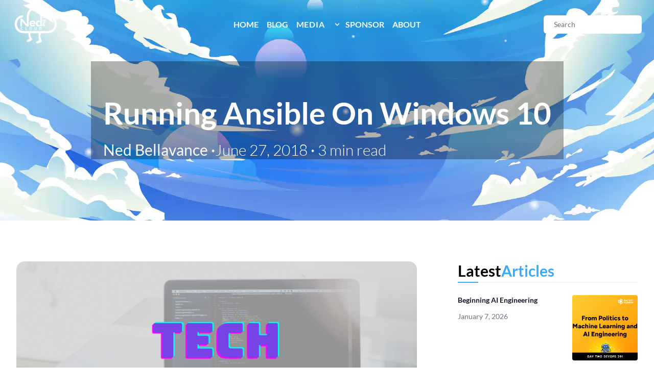

--- FILE ---
content_type: text/html;charset=UTF-8
request_url: https://nedinthecloud.com/2018/06/27/running-ansible-on-windows-10/
body_size: 8558
content:
<!DOCTYPE html><html lang="en" class="sr fontawesome-i2svg-active fontawesome-i2svg-complete"><head><meta charset="UTF-8"><meta name="viewport" content="width=device-width,initial-scale=1"><title>Running Ansible on Windows 10 | Ned In The Cloud</title>
<meta name="description" content="The world of technology is constantly shifting and evolving. Stay up to date on the latest concepts and conversations with these posts from Ned in the Cloud."><style type="text/css">:host,:root{--fa-font-solid:normal 900 1em/1 "Font Awesome 6 Free";--fa-font-regular:normal 400 1em/1 "Font Awesome 6 Free";--fa-font-light:normal 300 1em/1 "Font Awesome 6 Pro";--fa-font-thin:normal 100 1em/1 "Font Awesome 6 Pro";--fa-font-duotone:normal 900 1em/1 "Font Awesome 6 Duotone";--fa-font-brands:normal 400 1em/1 "Font Awesome 6 Brands";--fa-font-sharp-solid:normal 900 1em/1 "Font Awesome 6 Sharp";--fa-font-sharp-regular:normal 400 1em/1 "Font Awesome 6 Sharp";--fa-font-sharp-light:normal 300 1em/1 "Font Awesome 6 Sharp";--fa-font-sharp-thin:normal 100 1em/1 "Font Awesome 6 Sharp";--fa-font-sharp-duotone-solid:normal 900 1em/1 "Font Awesome 6 Sharp Duotone"}svg:not(:host).svg-inline--fa,svg:not(:root).svg-inline--fa{overflow:visible;box-sizing:content-box}.svg-inline--fa{display:var(--fa-display,inline-block);height:1em;overflow:visible;vertical-align:-.125em}.svg-inline--fa.fa-2xs{vertical-align:.1em}.svg-inline--fa.fa-xs{vertical-align:0}.svg-inline--fa.fa-sm{vertical-align:-.0714285705em}.svg-inline--fa.fa-lg{vertical-align:-.2em}.svg-inline--fa.fa-xl{vertical-align:-.25em}.svg-inline--fa.fa-2xl{vertical-align:-.3125em}.svg-inline--fa.fa-pull-left{margin-right:var(--fa-pull-margin,.3em);width:auto}.svg-inline--fa.fa-pull-right{margin-left:var(--fa-pull-margin,.3em);width:auto}.svg-inline--fa.fa-li{width:var(--fa-li-width,2em);top:.25em}.svg-inline--fa.fa-fw{width:var(--fa-fw-width,1.25em)}.fa-layers svg.svg-inline--fa{bottom:0;left:0;margin:auto;position:absolute;right:0;top:0}.fa-layers-counter,.fa-layers-text{display:inline-block;position:absolute;text-align:center}.fa-layers{display:inline-block;height:1em;position:relative;text-align:center;vertical-align:-.125em;width:1em}.fa-layers svg.svg-inline--fa{transform-origin:center center}.fa-layers-text{left:50%;top:50%;transform:translate(-50%,-50%);transform-origin:center center}.fa-layers-counter{background-color:var(--fa-counter-background-color,#ff253a);border-radius:var(--fa-counter-border-radius,1em);box-sizing:border-box;color:var(--fa-inverse,#fff);line-height:var(--fa-counter-line-height,1);max-width:var(--fa-counter-max-width,5em);min-width:var(--fa-counter-min-width,1.5em);overflow:hidden;padding:var(--fa-counter-padding,.25em .5em);right:var(--fa-right,0);text-overflow:ellipsis;top:var(--fa-top,0);transform:scale(var(--fa-counter-scale,.25));transform-origin:top right}.fa-layers-bottom-right{bottom:var(--fa-bottom,0);right:var(--fa-right,0);top:auto;transform:scale(var(--fa-layers-scale,.25));transform-origin:bottom right}.fa-layers-bottom-left{bottom:var(--fa-bottom,0);left:var(--fa-left,0);right:auto;top:auto;transform:scale(var(--fa-layers-scale,.25));transform-origin:bottom left}.fa-layers-top-right{top:var(--fa-top,0);right:var(--fa-right,0);transform:scale(var(--fa-layers-scale,.25));transform-origin:top right}.fa-layers-top-left{left:var(--fa-left,0);right:auto;top:var(--fa-top,0);transform:scale(var(--fa-layers-scale,.25));transform-origin:top left}.fa-1x{font-size:1em}.fa-2x{font-size:2em}.fa-3x{font-size:3em}.fa-4x{font-size:4em}.fa-5x{font-size:5em}.fa-6x{font-size:6em}.fa-7x{font-size:7em}.fa-8x{font-size:8em}.fa-9x{font-size:9em}.fa-10x{font-size:10em}.fa-2xs{font-size:.625em;line-height:.1em;vertical-align:.225em}.fa-xs{font-size:.75em;line-height:.0833333337em;vertical-align:.125em}.fa-sm{font-size:.875em;line-height:.0714285718em;vertical-align:.0535714295em}.fa-lg{font-size:1.25em;line-height:.05em;vertical-align:-.075em}.fa-xl{font-size:1.5em;line-height:.0416666682em;vertical-align:-.125em}.fa-2xl{font-size:2em;line-height:.03125em;vertical-align:-.1875em}.fa-fw{text-align:center;width:1.25em}.fa-ul{list-style-type:none;margin-left:var(--fa-li-margin,2.5em);padding-left:0}.fa-ul>li{position:relative}.fa-li{left:calc(-1 * var(--fa-li-width,2em));position:absolute;text-align:center;width:var(--fa-li-width,2em);line-height:inherit}.fa-border{border-color:var(--fa-border-color,#eee);border-radius:var(--fa-border-radius,.1em);border-style:var(--fa-border-style,solid);border-width:var(--fa-border-width,.08em);padding:var(--fa-border-padding,.2em .25em .15em)}.fa-pull-left{float:left;margin-right:var(--fa-pull-margin,.3em)}.fa-pull-right{float:right;margin-left:var(--fa-pull-margin,.3em)}.fa-beat{animation-name:fa-beat;animation-delay:var(--fa-animation-delay,0s);animation-direction:var(--fa-animation-direction,normal);animation-duration:var(--fa-animation-duration,1s);animation-iteration-count:var(--fa-animation-iteration-count,infinite);animation-timing-function:var(--fa-animation-timing,ease-in-out)}.fa-bounce{animation-name:fa-bounce;animation-delay:var(--fa-animation-delay,0s);animation-direction:var(--fa-animation-direction,normal);animation-duration:var(--fa-animation-duration,1s);animation-iteration-count:var(--fa-animation-iteration-count,infinite);animation-timing-function:var(--fa-animation-timing,cubic-bezier(.28,.84,.42,1))}.fa-fade{animation-name:fa-fade;animation-delay:var(--fa-animation-delay,0s);animation-direction:var(--fa-animation-direction,normal);animation-duration:var(--fa-animation-duration,1s);animation-iteration-count:var(--fa-animation-iteration-count,infinite);animation-timing-function:var(--fa-animation-timing,cubic-bezier(.4,0,.6,1))}.fa-beat-fade{animation-name:fa-beat-fade;animation-delay:var(--fa-animation-delay,0s);animation-direction:var(--fa-animation-direction,normal);animation-duration:var(--fa-animation-duration,1s);animation-iteration-count:var(--fa-animation-iteration-count,infinite);animation-timing-function:var(--fa-animation-timing,cubic-bezier(.4,0,.6,1))}.fa-flip{animation-name:fa-flip;animation-delay:var(--fa-animation-delay,0s);animation-direction:var(--fa-animation-direction,normal);animation-duration:var(--fa-animation-duration,1s);animation-iteration-count:var(--fa-animation-iteration-count,infinite);animation-timing-function:var(--fa-animation-timing,ease-in-out)}.fa-shake{animation-name:fa-shake;animation-delay:var(--fa-animation-delay,0s);animation-direction:var(--fa-animation-direction,normal);animation-duration:var(--fa-animation-duration,1s);animation-iteration-count:var(--fa-animation-iteration-count,infinite);animation-timing-function:var(--fa-animation-timing,linear)}.fa-spin{animation-name:fa-spin;animation-delay:var(--fa-animation-delay,0s);animation-direction:var(--fa-animation-direction,normal);animation-duration:var(--fa-animation-duration,2s);animation-iteration-count:var(--fa-animation-iteration-count,infinite);animation-timing-function:var(--fa-animation-timing,linear)}.fa-spin-reverse{--fa-animation-direction:reverse}.fa-pulse,.fa-spin-pulse{animation-name:fa-spin;animation-direction:var(--fa-animation-direction,normal);animation-duration:var(--fa-animation-duration,1s);animation-iteration-count:var(--fa-animation-iteration-count,infinite);animation-timing-function:var(--fa-animation-timing,steps(8))}@media (prefers-reduced-motion:reduce){.fa-beat,.fa-beat-fade,.fa-bounce,.fa-fade,.fa-flip,.fa-pulse,.fa-shake,.fa-spin,.fa-spin-pulse{animation-delay:-1ms;animation-duration:1ms;animation-iteration-count:1;transition-delay:0s;transition-duration:0s}}@keyframes fa-beat{0%,90%{transform:scale(1)}45%{transform:scale(var(--fa-beat-scale,1.25))}}@keyframes fa-bounce{0%{transform:scale(1,1) translateY(0)}10%{transform:scale(var(--fa-bounce-start-scale-x,1.1),var(--fa-bounce-start-scale-y,.9)) translateY(0)}30%{transform:scale(var(--fa-bounce-jump-scale-x,.9),var(--fa-bounce-jump-scale-y,1.1)) translateY(var(--fa-bounce-height,-.5em))}50%{transform:scale(var(--fa-bounce-land-scale-x,1.05),var(--fa-bounce-land-scale-y,.95)) translateY(0)}57%{transform:scale(1,1) translateY(var(--fa-bounce-rebound,-.125em))}64%{transform:scale(1,1) translateY(0)}100%{transform:scale(1,1) translateY(0)}}@keyframes fa-fade{50%{opacity:var(--fa-fade-opacity,.4)}}@keyframes fa-beat-fade{0%,100%{opacity:var(--fa-beat-fade-opacity,.4);transform:scale(1)}50%{opacity:1;transform:scale(var(--fa-beat-fade-scale,1.125))}}@keyframes fa-flip{50%{transform:rotate3d(var(--fa-flip-x,0),var(--fa-flip-y,1),var(--fa-flip-z,0),var(--fa-flip-angle,-180deg))}}@keyframes fa-shake{0%{transform:rotate(-15deg)}4%{transform:rotate(15deg)}24%,8%{transform:rotate(-18deg)}12%,28%{transform:rotate(18deg)}16%{transform:rotate(-22deg)}20%{transform:rotate(22deg)}32%{transform:rotate(-12deg)}36%{transform:rotate(12deg)}100%,40%{transform:rotate(0)}}@keyframes fa-spin{0%{transform:rotate(0)}100%{transform:rotate(360deg)}}.fa-rotate-90{transform:rotate(90deg)}.fa-rotate-180{transform:rotate(180deg)}.fa-rotate-270{transform:rotate(270deg)}.fa-flip-horizontal{transform:scale(-1,1)}.fa-flip-vertical{transform:scale(1,-1)}.fa-flip-both,.fa-flip-horizontal.fa-flip-vertical{transform:scale(-1,-1)}.fa-rotate-by{transform:rotate(var(--fa-rotate-angle,0))}.fa-stack{display:inline-block;vertical-align:middle;height:2em;position:relative;width:2.5em}.fa-stack-1x,.fa-stack-2x{bottom:0;left:0;margin:auto;position:absolute;right:0;top:0;z-index:var(--fa-stack-z-index,auto)}.svg-inline--fa.fa-stack-1x{height:1em;width:1.25em}.svg-inline--fa.fa-stack-2x{height:2em;width:2.5em}.fa-inverse{color:var(--fa-inverse,#fff)}.fa-sr-only,.sr-only{position:absolute;width:1px;height:1px;padding:0;margin:-1px;overflow:hidden;clip:rect(0,0,0,0);white-space:nowrap;border-width:0}.fa-sr-only-focusable:not(:focus),.sr-only-focusable:not(:focus){position:absolute;width:1px;height:1px;padding:0;margin:-1px;overflow:hidden;clip:rect(0,0,0,0);white-space:nowrap;border-width:0}.svg-inline--fa .fa-primary{fill:var(--fa-primary-color,currentColor);opacity:var(--fa-primary-opacity,1)}.svg-inline--fa .fa-secondary{fill:var(--fa-secondary-color,currentColor);opacity:var(--fa-secondary-opacity,.4)}.svg-inline--fa.fa-swap-opacity .fa-primary{opacity:var(--fa-secondary-opacity,.4)}.svg-inline--fa.fa-swap-opacity .fa-secondary{opacity:var(--fa-primary-opacity,1)}.svg-inline--fa mask .fa-primary,.svg-inline--fa mask .fa-secondary{fill:#000}.fa-duotone.fa-inverse,.fad.fa-inverse{color:var(--fa-inverse,#fff)}</style><link rel="stylesheet" href="/css/style.min.2a57464b9db9ddd89351d40599b390a4de39492ed4687dc948a3a5e2eaa04d81.css" integrity="sha256-KldGS5253diTUdQFmbOQpN45SS7UaH3JSKOl4uqgTYE="><style>html.sr .load-hidden{visibility:hidden}</style><link rel="stylesheet" href="https://cdn.jsdelivr.net/npm/swiper@11/swiper-bundle.min.css"><link rel="apple-touch-icon" sizes="180x180" href="/apple-touch-icon.png"><link rel="icon" type="image/png" sizes="32x32" href="/favicon-32x32.png"><link rel="icon" type="image/png" sizes="16x16" href="/favicon-16x16.png"><link rel="manifest" href="/site.webmanifest"><meta name="msapplication-TileColor" content="#da532c"><meta name="theme-color" content="#ffffff"><link href="https://nedinthecloud.com/blog/index.xml" rel="alternate" type="application/rss+xml" title="Ned In The Cloud"><link href="https://nedinthecloud.com/blog/index.xml" rel="feed" type="application/rss+xml" title="Ned In The Cloud"><meta property="og:title" content="Running Ansible on Windows 10"><meta property="og:description" content="The world of technology is constantly shifting and evolving. Stay up to date on the latest concepts and conversations with these posts from Ned in the Cloud."><meta property="og:type" content="article"><meta property="og:url" content="https://nedinthecloud.com/2018/06/27/running-ansible-on-windows-10/"><meta property="og:image" content="https://nedinthecloud.com/2018/06/27/running-ansible-on-windows-10/tutorials.png"><meta property="article:section" content="blog"><meta property="article:published_time" content="2018-06-27T00:00:00+00:00"><meta property="article:modified_time" content="2018-06-27T00:00:00+00:00"><meta property="og:site_name" content="Ned In The Cloud"><meta name="twitter:card" content="summary_large_image"><meta name="twitter:image" content="https://nedinthecloud.com/2018/06/27/running-ansible-on-windows-10/tutorials.png"><meta name="twitter:title" content="Running Ansible on Windows 10"><meta name="twitter:description" content="The world of technology is constantly shifting and evolving. Stay up to date on the latest concepts and conversations with these posts from Ned in the Cloud."></head><body style="height: 100%;"><header class="absolute top-0 z-50 w-full bg-transparent"><nav x-data="accordion(6)" class="mx-auto flex w-full max-w-7xl flex-wrap items-center justify-between px-4 py-0 tracking-wide lg:px-6 lg:py-0"><div class="w-48 self-center"><a href="/"><img src="/images/logo.png" class="my-2 mr-3 h-12 w-auto sm:h-20" width="146" height="48" alt="Ned In The Cloud Logo"></a></div><div @click="handleClick()" x-data="{open : false}" class="mt-2 block cursor-pointer self-center text-white lg:hidden"><button @click="open = ! open" class="h-6 w-6 text-lg" aria-label="Toggle menu"><svg x-show="! open" viewBox="0 0 48 48" fill="none" xmlns="http://www.w3.org/2000/svg" :clas="{'transition-full each-in-out transform duration-500':! open}" clas="[object Object]"><rect width="48" height="48" fill="#fff" fill-opacity=".01"></rect><path d="M7.94977 11.9498H39.9498" stroke="currentcolor" stroke-width="2" stroke-linecap="round" stroke-linejoin="round"></path><path d="M7.94977 23.9498H39.9498" stroke="currentcolor" stroke-width="2" stroke-linecap="round" stroke-linejoin="round"></path><path d="M7.94977 35.9498H39.9498" stroke="currentcolor" stroke-width="2" stroke-linecap="round" stroke-linejoin="round"></path></svg><svg x-show="open" xmlns="http://www.w3.org/2000/svg" width="24" height="24" viewBox="0 0 24 24" fill="none" stroke="currentcolor" stroke-width="2" stroke-linecap="round" stroke-linejoin="round" class="feather feather-x" style="display: none;"><line x1="18" y1="6" x2="6" y2="18"></line><line x1="6" y1="6" x2="18" y2="18"></line></svg></button></div><div x-ref="tab" :style="handleToggle()" class="relative z-40 max-h-0 w-full overflow-hidden rounded bg-[#185b7e] shadow-xl backdrop-blur-md transition-all duration-500 lg:hidden" style="overflow: hidden; max-height: "><div class="my-6 flex flex-col gap-5 text-base text-gray-600"><a href="/" class="block w-full border-b-2 border-transparent pl-6 text-left text-base font-semibold uppercase leading-none tracking-wider text-white/95"><span>Home</span></a>
<a href="/blog/" class="block w-full border-b-2 border-transparent pl-6 text-left text-base font-semibold uppercase leading-none tracking-wider text-white/95"><span>Blog</span></a><div x-data="{ open: false }" class="relative inline-block w-full"><button @click="open = !open" class="flex items-center">
<span class="mr-3 w-full pl-6 text-base font-semibold uppercase leading-none tracking-wider text-white/95">Media
</span><span class="transform rounded bg-white/20 p-1 transition-transform duration-500"><svg class="h-4 w-4 fill-white" xmlns="http://www.w3.org/2000/svg" viewBox="0 0 20 20"><path d="M9.293 12.95l.707.707L15.657 8l-1.414-1.414L10 10.828 5.757 6.586 4.343 8z"></path></svg></span></button><div x-show="open" x-on:click.away="open = false" x-transition:enter="transition ease-out duration-300" x-transition:enter-start="opacity-0 transform scale-90" x-transition:enter-end="opacity-100 transform scale-100" x-transition:leave="transition ease-in duration-300" x-transition:leave-start="opacity-100 transform scale-100" x-transition:leave-end="opacity-0 transform scale-90" class="absolute left-0 z-50 ml-4 mt-2 w-48 min-w-max overflow-hidden rounded bg-[#3f87b9]/60 text-white shadow-xl backdrop-blur-md" style="display: none;"><a href="/podcast/" class="block px-4 py-3 text-base font-medium leading-none text-white/95 hover:bg-black/20 hover:text-white">Podcast</a>
<a href="/videos/" class="block px-4 py-3 text-base font-medium leading-none text-white/95 hover:bg-black/20 hover:text-white">Videos</a>
<a href="/books/" class="block px-4 py-3 text-base font-medium leading-none text-white/95 hover:bg-black/20 hover:text-white">Books</a>
<a href="/courses/" class="block px-4 py-3 text-base font-medium leading-none text-white/95 hover:bg-black/20 hover:text-white">Courses</a></div></div><a href="/sponsorship/" class="block w-full border-b-2 border-transparent pl-6 text-left text-base font-semibold uppercase leading-none tracking-wider text-white/95"><span>Sponsor</span></a>
<a href="/about/" class="block w-full border-b-2 border-transparent pl-6 text-left text-base font-semibold uppercase leading-none tracking-wider text-white/95"><span>About</span></a></div><div class="mx-auto mt-1 flex w-48 justify-center gap-10 py-6"><form id="search" class="relative mx-auto w-full max-w-3xl" action="https://nedinthecloud.com/search/" method="get"><label hidden="" for="search-input">Search site</label>
<input type="text" id="search-input" name="query" placeholder="Search" class="h-auto w-full cursor-pointer rounded-md px-5 py-2 text-sm ring-nblue/60 focus:ring-1"></form></div></div><div class="hidden w-full lg:flex lg:w-auto lg:items-end"><div class="list-reset mt-0 flex-1 items-center justify-center gap-10 text-base text-gray-500 lg:flex lg:pt-0 xl:gap-6"><a class="focus:shadow-outline text-white rounded px-2 py-2 text-base font-semibold uppercase leading-none tracking-normal transition duration-200 ease-in hover:bg-white hover:text-nblue focus:text-opacity-80 focus:outline-none" href="/">Home </a><a class="focus:shadow-outline text-white rounded px-2 py-2 text-base font-semibold uppercase leading-none tracking-normal transition duration-200 ease-in hover:bg-white hover:text-nblue focus:text-opacity-80 focus:outline-none" href="/blog/">Blog</a><div x-data="{ open: false }" @mouseleave="open = false" class="relative inline-block text-white" :class="{'text-white': open, 'text-white': !open }"><span class="flex items-center" @mouseover="open = true"><span class="text-white mr-2 cursor-pointer rounded px-2 py-2 text-base font-semibold uppercase leading-none tracking-wider transition duration-200 ease-in hover:bg-white hover:text-nblue focus:text-opacity-80 focus:outline-none">Media</span>
<span @click="open = !open" :class="open ? '-rotate-180' : ''" class="transform transition-transform duration-500"><svg class="h-4 w-4 fill-white" xmlns="http://www.w3.org/2000/svg" viewBox="0 0 20 20"><path d="M9.293 12.95l.707.707L15.657 8l-1.414-1.414L10 10.828 5.757 6.586 4.343 8z"></path></svg></span></span><div x-show="open" x-transition:enter="transition ease-out duration-300" x-transition:enter-start="opacity-0 transform scale-90" x-transition:enter-end="opacity-100 transform scale-100" x-transition:leave="transition ease-in duration-300" x-transition:leave-start="opacity-100 transform scale-100" x-transition:leave-end="opacity-0 transform scale-90" class="absolute left-0 w-32 min-w-max divide-y divide-white/10 rounded-md bg-[#2576b8]/60 text-white shadow-xl backdrop-blur-md" style="display: none;"><a href="/podcast/" class="block px-4 py-3 text-base leading-none text-white hover:bg-black/10 hover:text-white">Podcast</a>
<a href="/videos/" class="block px-4 py-3 text-base leading-none text-white hover:bg-black/10 hover:text-white">Videos</a>
<a href="/books/" class="block px-4 py-3 text-base leading-none text-white hover:bg-black/10 hover:text-white">Books</a>
<a href="/courses/" class="block px-4 py-3 text-base leading-none text-white hover:bg-black/10 hover:text-white">Courses</a></div></div><a class="focus:shadow-outline text-white rounded px-2 py-2 text-base font-semibold uppercase leading-none tracking-normal transition duration-200 ease-in hover:bg-white hover:text-nblue focus:text-opacity-80 focus:outline-none" href="/sponsorship/">Sponsor </a><a class="focus:shadow-outline text-white rounded px-2 py-2 text-base font-semibold uppercase leading-none tracking-normal transition duration-200 ease-in hover:bg-white hover:text-nblue focus:text-opacity-80 focus:outline-none" href="/about/">About</a></div></div><div class="hidden w-48 gap-6 xl:flex xl:justify-end xl:self-center"><form id="search" class="relative mx-auto w-full max-w-3xl" action="https://nedinthecloud.com/search/" method="get"><label hidden="" for="search-input">Search site</label>
<input type="text" id="search-input" name="query" placeholder="Search" class="h-auto w-full cursor-pointer rounded-md px-5 py-2 text-sm ring-nblue/60 focus:ring-1"></form></div></nav></header><div><div class="relative flex h-full min-h-[50vh] items-center justify-center sm:aspect-auto sm:h-[60vh]"><picture class="absolute inset-0 z-10 h-full w-full"><source type="image/webp" srcset="/images/cloud_hubf6df6462c4cf3c04ef00fd0059cc0df_808860_320x0_resize_q75_h2_box.webp 320w,/images/cloud_hubf6df6462c4cf3c04ef00fd0059cc0df_808860_640x0_resize_q75_h2_box.webp 640w,/images/cloud_hubf6df6462c4cf3c04ef00fd0059cc0df_808860_960x0_resize_q75_h2_box.webp 960w,/images/cloud_hubf6df6462c4cf3c04ef00fd0059cc0df_808860_1280x0_resize_q75_h2_box.webp 1280w,/images/cloud_hubf6df6462c4cf3c04ef00fd0059cc0df_808860_1600x0_resize_q75_h2_box.webp 1600w,/images/cloud_hubf6df6462c4cf3c04ef00fd0059cc0df_808860_1920x0_resize_q75_h2_box.webp 1920w"><source type="image/jpeg" srcset="/images/cloud_hubf6df6462c4cf3c04ef00fd0059cc0df_808860_320x0_resize_q75_box.jpg 320w,/images/cloud_hubf6df6462c4cf3c04ef00fd0059cc0df_808860_640x0_resize_q75_box.jpg 640w,/images/cloud_hubf6df6462c4cf3c04ef00fd0059cc0df_808860_960x0_resize_q75_box.jpg 960w,/images/cloud_hubf6df6462c4cf3c04ef00fd0059cc0df_808860_1280x0_resize_q75_box.jpg 1280w,/images/cloud_hubf6df6462c4cf3c04ef00fd0059cc0df_808860_1600x0_resize_q75_box.jpg 1600w,/images/cloud_hubf6df6462c4cf3c04ef00fd0059cc0df_808860_1920x0_resize_q75_box.jpg 1920w"><img fetchpriority="high" class="z-10 h-full min-h-[50vh] w-full object-cover object-center sm:aspect-auto sm:min-h-[60vh]" src="/images/cloud_hubf6df6462c4cf3c04ef00fd0059cc0df_808860_1280x0_resize_q75_box.jpg" width="1280" height="711" alt="slide"></picture><div class="absolute inset-0 z-20 bg-black/30"><div class="mx-auto flex h-full w-full max-w-7xl flex-col items-center justify-center px-6 pt-8 lg:items-start lg:pt-16"><h1 class="load-hidden fade-in z-30 text-center text-4xl font-bold capitalize leading-tight text-white lg:text-left lg:text-6xl lg:leading-tight" data-sr-id="3" style="visibility: visible; opacity: 1; transition: all, opacity 1.5s cubic-bezier(0.5, 0, 0, 1);">Running Ansible on Windows 10</h1><h2 class="load-hidden seq fade-in z-30 mt-4 text-left text-2xl font-medium leading-snug text-white lg:text-3xl lg:leading-tight" data-sr-id="1" style="visibility: visible; opacity: 1; transition: all, opacity 1.5s cubic-bezier(0.5, 0, 0, 1);"><span class="font-normal">Ned Bellavance</span>
<span class="hidden lg:inline" aria-hidden="true">·</span><br class="inline lg:hidden"><time class="font-light" datetime="2018-06-27 00:00:00 +0000 UTC">June 27, 2018</time>
<span aria-hidden="true">·</span>
<span class="font-light">3 min read</span></h2></div></div></div></div><section class="bg-white py-12 sm:py-16 lg:py-20"><div class="mx-auto max-w-7xl px-4 sm:px-6 lg:px-8"><div class="grid grid-cols-1 gap-y-8 lg:grid-cols-6 lg:gap-x-12 xl:gap-x-20"><div class="lg:col-span-4"><div class="flex w-full justify-center"><img src="tutorials.png" alt="Cover" class="rounded-2xl"></div><div class="mb-4 mt-12 flex items-center justify-center"><div class="flex flex-wrap gap-1"><a href="/tags/ansible" class="z-20 inline-block rounded-full bg-slate-100 px-2 py-1 text-xs font-medium uppercase tracking-wider text-gray-900 no-underline hover:bg-slate-200 lg:px-3 lg:py-2">ansible</a>
<a href="/tags/docker" class="z-20 inline-block rounded-full bg-slate-100 px-2 py-1 text-xs font-medium uppercase tracking-wider text-gray-900 no-underline hover:bg-slate-200 lg:px-3 lg:py-2">docker</a>
<a href="/tags/hpe" class="z-20 inline-block rounded-full bg-slate-100 px-2 py-1 text-xs font-medium uppercase tracking-wider text-gray-900 no-underline hover:bg-slate-200 lg:px-3 lg:py-2">hpe</a>
<a href="/tags/terraform" class="z-20 inline-block rounded-full bg-slate-100 px-2 py-1 text-xs font-medium uppercase tracking-wider text-gray-900 no-underline hover:bg-slate-200 lg:px-3 lg:py-2">terraform</a></div></div><div class="prose mx-auto mt-10 sm:prose-lg hover:prose-a:text-nblue lg:mt-14"><p>I’ve been going through Ansible training for work, and I want to be able to easily try out some of the playbooks and modules on my Windows 10 box. There’s lots of ways I could go about this, but for me the thing that makes the most sense is to leverage Docker for Windows (DfW) and the magic of containers to be able to get up and running quickly. In this post I will walk through what I did to get started, and why I landed on containers instead of another solution.</p><p>At my day job, we are working on building demos for our HPE Synergy system using Ansible for automation. Obviously, in order to run the demos I need something that can run Ansible playbooks and has access to the API endpoint for the OneView Composer that manages the Synergy frame. I’ve used Ansible before for some small projects and in my <a href="https://pluralsight.pxf.io/c/1211071/424552/7490?u=https%3A%2F%2Fwww.pluralsight.com%2Fcourses%2Fdeep-dive-terraform">Deep Dive Terraform</a> course on Pluralsight. In those cases, I was creating a Linux host and having it run the Ansible playbooks on itself, so I didn’t need a traditional controller node. In the case of OneView, I now need a controller node that can reach out to a system and configure it via API calls.</p><p>I am also going through Ansible training, and while Red Hat does provide a lab environment, I also want a local instance I can try things out on.</p><p>I reviewed my options for a local instance and here’s what I came up with:</p><ul><li><strong>Run a VM locally on Hyper-V</strong>: I don’t really want to run a full-blown VM. Plus I would have to download an ISO for a Linux OS and go through the install. No thanks.</li><li><strong>Run a VM in AWS and install Ansible</strong>: This could potentially cost some small amount of money, and it also requires me to maintain a remote system, and make sure I have an internet connection whenever I want to try something out.</li><li><strong>Use the Azure Cloud Shell</strong>: I <em>LUV</em> the Azure Cloud Shell, like a lot. It comes with all kinds of goodies pre-installed, including Ansible. But again this assumes that I will have an internet connection, and it won’t have access to local resources in my work lab.</li><li><strong>Use a Vagrant Box</strong>: This one really appealed to me and I was about to start down this road. But I’ve also been trying to get more comfortable with containers, so if I’m going to use a Vagrantfile to customize a CentOS box, then I might as well use a container instead.</li><li><strong>Use Docker for Windows to run Ansible in a container</strong>: This was ultimately the winner for me. I already had DfW installed on my Win 10 laptop. I’m trying to get more into the world of containers. The container will have access to my work lab. And I can share the image with coworkers easily if they want to repeat the demo.</li></ul><p>And so DfW FTW as it were!</p><p>If you’d like to do the same, first you need to install <a href="https://www.docker.com/docker-windows">DfW</a>. You will also need to install the Hyper-V and Containers features in Windows, which DfW will do for you if you haven’t already. Once DfW is installed, go ahead and clone my GitHub <a href="https://github.com/ned1313/docker-centos7-ansible">repo</a> for this project. You can build the docker image using:</p><p><code>docker build -t centos7-ansible-oneview .</code></p><p>And then spin up a container using:</p><p><code>docker run -it centos7-ansible-oneview /bin/bash</code></p><p>If you happen to be trying to use this for your own OneView and Synergy install, then definitely take a look at the additional requirements HPE has listed on their GitHub repo for <a href="https://github.com/HewlettPackard/oneview-ansible">Ansible</a> and <a href="https://github.com/HewlettPackard/terraform-provider-oneview">Terraform</a>. As I work through the demo process, I will try to update this post and the Dockerfile with additional configuration to make the process as seamless as possible.</p></div></div><div class="lg:col-span-2"><h2 class="text-2xl font-semibold lg:text-3xl">Latest<span class="text-nblue">Articles</span></h2><div class="relative mt-1"><hr class="border-t-2 border-gray-100"><hr class="absolute inset-y-0 left-0 w-10 border-t-2 border-nblue"></div><div class="mt-6 space-y-6"><div class="relative flex items-start"><div class="flex-1"><p class="text-sm font-bold text-gray-900"><a href="/2026/01/07/beginning-ai-engineering/" title="Beginning AI Engineering">Beginning AI Engineering
<span class="absolute inset-0" aria-hidden="true"></span></a></p><p class="mt-3 text-sm font-medium text-gray-500">January 7, 2026</p></div><picture><source srcset="/2026/01/07/beginning-ai-engineering/D2DO291-Artwork_hua9d4157d31c11220cdd171d414327f2b_691322_250x0_resize_q75_h2_box_3.webp" type="image/webp"><img class="ml-5 aspect-video w-32 shrink-0 rounded object-cover" src="/2026/01/07/beginning-ai-engineering/D2DO291-Artwork_hua9d4157d31c11220cdd171d414327f2b_691322_250x0_resize_box_3.png" width="250" height="250" alt="Running Ansible on Windows 10" loading="lazy"></picture></div><div class="relative flex items-start"><div class="flex-1"><p class="text-sm font-bold text-gray-900"><a href="/2026/01/02/planning-for-2026/" title="Planning for 2026">Planning for 2026
<span class="absolute inset-0" aria-hidden="true"></span></a></p><p class="mt-3 text-sm font-medium text-gray-500">January 2, 2026</p></div><picture><source srcset="/2026/01/02/planning-for-2026/Planning-for-2026_hudae780735c18f9c8b7d00cfaf4edf3a7_1515823_250x0_resize_q75_h2_box_3.webp" type="image/webp"><img class="ml-5 aspect-video w-32 shrink-0 rounded object-cover" src="/2026/01/02/planning-for-2026/Planning-for-2026_hudae780735c18f9c8b7d00cfaf4edf3a7_1515823_250x0_resize_box_3.png" width="250" height="131" alt="Running Ansible on Windows 10" loading="lazy"></picture></div><div class="relative flex items-start"><div class="flex-1"><p class="text-sm font-bold text-gray-900"><a href="/2025/12/30/2025-year-in-review/" title="2025 Year in Review">2025 Year in Review
<span class="absolute inset-0" aria-hidden="true"></span></a></p><p class="mt-3 text-sm font-medium text-gray-500">December 30, 2025</p></div><picture><source srcset="/2025/12/30/2025-year-in-review/2025-Year-in-Review_hu654ebdbda74d8a4a26a05e136673922e_846110_250x0_resize_q75_h2_box_3.webp" type="image/webp"><img class="ml-5 aspect-video w-32 shrink-0 rounded object-cover" src="/2025/12/30/2025-year-in-review/2025-Year-in-Review_hu654ebdbda74d8a4a26a05e136673922e_846110_250x0_resize_box_3.png" width="250" height="141" alt="Running Ansible on Windows 10" loading="lazy"></picture></div><div class="relative flex items-start"><div class="flex-1"><p class="text-sm font-bold text-gray-900"><a href="/2025/07/21/vault-provider-and-ephemeral-values/" title="Vault Provider and Ephemeral Values">Vault Provider and Ephemeral Values
<span class="absolute inset-0" aria-hidden="true"></span></a></p><p class="mt-3 text-sm font-medium text-gray-500">July 21, 2025</p></div><picture><source srcset="/2025/07/21/vault-provider-and-ephemeral-values/VaultProviderEphemeral_hua82a6d423b664c3fa1acb85bf2251ecf_554529_250x0_resize_q75_h2_box_3.webp" type="image/webp"><img class="ml-5 aspect-video w-32 shrink-0 rounded object-cover" src="/2025/07/21/vault-provider-and-ephemeral-values/VaultProviderEphemeral_hua82a6d423b664c3fa1acb85bf2251ecf_554529_250x0_resize_box_3.png" width="250" height="141" alt="Running Ansible on Windows 10" loading="lazy"></picture></div></div></div></div></div></section><footer class="bg-zinc-800"><div class="mx-auto max-w-7xl px-6 py-6 md:flex md:items-center md:justify-between lg:px-8"><div class="flex justify-center space-x-6 md:order-2"><a href="https://twitter.com/ned1313/" class="text-white hover:opacity-80" rel="noopener noreferrer" target="_blank"><span class="sr-only">Twitter</span>
<svg class="svg-inline--fa fa-x-twitter text-2xl" aria-hidden="true" focusable="false" data-prefix="fab" data-icon="x-twitter" role="img" xmlns="http://www.w3.org/2000/svg" viewBox="0 0 512 512" data-fa-i2svg=""><path fill="currentColor" d="M389.2 48h70.6L305.6 224.2 487 464H345L233.7 318.6 106.5 464H35.8L200.7 275.5 26.8 48H172.4L272.9 180.9 389.2 48zM364.4 421.8h39.1L151.1 88h-42L364.4 421.8z"></path></svg><!-- <i class="fa-brands fa-x-twitter text-2xl"></i> Font Awesome fontawesome.com -->
</a><a href="https://www.linkedin.com/in/ned-bellavance/" class="text-white hover:opacity-80" rel="noopener noreferrer" target="_blank"><span class="sr-only">LinkedIn</span>
<svg class="svg-inline--fa fa-linkedin-in text-2xl" aria-hidden="true" focusable="false" data-prefix="fab" data-icon="linkedin-in" role="img" xmlns="http://www.w3.org/2000/svg" viewBox="0 0 448 512" data-fa-i2svg=""><path fill="currentColor" d="M100.28 448H7.4V148.9h92.88zM53.79 108.1C24.09 108.1 0 83.5 0 53.8a53.79 53.79 0 0 1 107.58 0c0 29.7-24.1 54.3-53.79 54.3zM447.9 448h-92.68V302.4c0-34.7-.7-79.2-48.29-79.2-48.29 0-55.69 37.7-55.69 76.7V448h-92.78V148.9h89.08v40.8h1.3c12.4-23.5 42.69-48.3 87.88-48.3 94 0 111.28 61.9 111.28 142.3V448z"></path></svg><!-- <i class="fa-brands fa-linkedin-in text-2xl"></i> Font Awesome fontawesome.com -->
</a><a href="https://www.youtube.com/c/NedintheCloud/" class="text-white hover:opacity-80" rel="noopener noreferrer" target="_blank"><span class="sr-only">YouTube</span>
<svg class="svg-inline--fa fa-youtube text-2xl" aria-hidden="true" focusable="false" data-prefix="fab" data-icon="youtube" role="img" xmlns="http://www.w3.org/2000/svg" viewBox="0 0 576 512" data-fa-i2svg=""><path fill="currentColor" d="M549.655 124.083c-6.281-23.65-24.787-42.276-48.284-48.597C458.781 64 288 64 288 64S117.22 64 74.629 75.486c-23.497 6.322-42.003 24.947-48.284 48.597-11.412 42.867-11.412 132.305-11.412 132.305s0 89.438 11.412 132.305c6.281 23.65 24.787 41.5 48.284 47.821C117.22 448 288 448 288 448s170.78 0 213.371-11.486c23.497-6.321 42.003-24.171 48.284-47.821 11.412-42.867 11.412-132.305 11.412-132.305s0-89.438-11.412-132.305zm-317.51 213.508V175.185l142.739 81.205-142.739 81.201z"></path></svg><!-- <i class="fa-brands fa-youtube text-2xl"></i> Font Awesome fontawesome.com -->
</a><a href="/blog/index.xml" class="text-white hover:opacity-80" rel="noopener noreferrer" target="_blank"><span class="sr-only">RSS</span>
<svg class="svg-inline--fa fa-rss text-2xl" aria-hidden="true" focusable="false" data-prefix="fas" data-icon="rss" role="img" xmlns="http://www.w3.org/2000/svg" viewBox="0 0 448 512" data-fa-i2svg=""><path fill="currentColor" d="M0 64C0 46.3 14.3 32 32 32c229.8 0 416 186.2 416 416c0 17.7-14.3 32-32 32s-32-14.3-32-32C384 253.6 226.4 96 32 96C14.3 96 0 81.7 0 64zM0 416a64 64 0 1 1 128 0A64 64 0 1 1 0 416zM32 160c159.1 0 288 128.9 288 288c0 17.7-14.3 32-32 32s-32-14.3-32-32c0-123.7-100.3-224-224-224c-17.7 0-32-14.3-32-32s14.3-32 32-32z"></path></svg><!-- <i class="fa-solid fa-rss text-2xl"></i> Font Awesome fontawesome.com --></a></div><div class="mt-4 md:order-1 md:mt-0"><p class="text-center text-sm leading-5 text-white md:text-base">© 2026 Ned In The Cloud LLC. All rights reserved.</p></div></div></footer></body></html>

--- FILE ---
content_type: text/css; charset=UTF-8
request_url: https://nedinthecloud.com/css/style.min.2a57464b9db9ddd89351d40599b390a4de39492ed4687dc948a3a5e2eaa04d81.css
body_size: 10205
content:
*,::before,::after{box-sizing:border-box;border-width:0;border-style:solid;border-color:#e5e7eb}::before,::after{--tw-content:''}html,:host{line-height:1.5;-webkit-text-size-adjust:100%;-moz-tab-size:4;-o-tab-size:4;tab-size:4;font-family:ui-sans-serif,system-ui,sans-serif,apple color emoji,segoe ui emoji,segoe ui symbol,noto color emoji;font-feature-settings:normal;font-variation-settings:normal;-webkit-tap-highlight-color:transparent}body{margin:0;line-height:inherit}hr{height:0;color:inherit;border-top-width:1px}abbr:where([title]){-webkit-text-decoration:underline dotted;text-decoration:underline dotted}h1,h2,h3,h4,h5,h6{font-size:inherit;font-weight:inherit}a{color:inherit;text-decoration:inherit}b,strong{font-weight:bolder}code,kbd,samp,pre{font-family:ui-monospace,SFMono-Regular,Menlo,Monaco,Consolas,liberation mono,courier new,monospace;font-feature-settings:normal;font-variation-settings:normal;font-size:1em}small{font-size:80%}sub,sup{font-size:75%;line-height:0;position:relative;vertical-align:baseline}sub{bottom:-.25em}sup{top:-.5em}table{text-indent:0;border-color:inherit;border-collapse:collapse}button,input,optgroup,select,textarea{font-family:inherit;font-feature-settings:inherit;font-variation-settings:inherit;font-size:100%;font-weight:inherit;line-height:inherit;color:inherit;margin:0;padding:0}button,select{text-transform:none}button,[type=button],[type=reset],[type=submit]{-webkit-appearance:button;background-color:transparent;background-image:none}:-moz-focusring{outline:auto}:-moz-ui-invalid{box-shadow:none}progress{vertical-align:baseline}::-webkit-inner-spin-button,::-webkit-outer-spin-button{height:auto}[type=search]{-webkit-appearance:textfield;outline-offset:-2px}::-webkit-search-decoration{-webkit-appearance:none}::-webkit-file-upload-button{-webkit-appearance:button;font:inherit}summary{display:list-item}blockquote,dl,dd,h1,h2,h3,h4,h5,h6,hr,figure,p,pre{margin:0}fieldset{margin:0;padding:0}legend{padding:0}ol,ul,menu{list-style:none;margin:0;padding:0}dialog{padding:0}textarea{resize:vertical}input::-moz-placeholder,textarea::-moz-placeholder{opacity:1;color:#9ca3af}input::placeholder,textarea::placeholder{opacity:1;color:#9ca3af}button,[role=button]{cursor:pointer}:disabled{cursor:default}img,svg,video,canvas,audio,iframe,embed,object{display:block;vertical-align:middle}img,video{max-width:100%;height:auto}[hidden]{display:none}[type=text],input:where(:not([type])),[type=email],[type=url],[type=password],[type=number],[type=date],[type=datetime-local],[type=month],[type=search],[type=tel],[type=time],[type=week],[multiple],textarea,select{-webkit-appearance:none;-moz-appearance:none;appearance:none;background-color:#fff;border-color:#6b7280;border-width:1px;border-radius:0;padding-top:.5rem;padding-right:.75rem;padding-bottom:.5rem;padding-left:.75rem;font-size:1rem;line-height:1.5rem;--tw-shadow:0 0 #0000}[type=text]:focus,input:where(:not([type])):focus,[type=email]:focus,[type=url]:focus,[type=password]:focus,[type=number]:focus,[type=date]:focus,[type=datetime-local]:focus,[type=month]:focus,[type=search]:focus,[type=tel]:focus,[type=time]:focus,[type=week]:focus,[multiple]:focus,textarea:focus,select:focus{outline:2px solid transparent;outline-offset:2px;--tw-ring-inset:var(--tw-empty,/*!*/ /*!*/);--tw-ring-offset-width:0px;--tw-ring-offset-color:#fff;--tw-ring-color:#2563eb;--tw-ring-offset-shadow:var(--tw-ring-inset) 0 0 0 var(--tw-ring-offset-width) var(--tw-ring-offset-color);--tw-ring-shadow:var(--tw-ring-inset) 0 0 0 calc(1px + var(--tw-ring-offset-width)) var(--tw-ring-color);box-shadow:var(--tw-ring-offset-shadow),var(--tw-ring-shadow),var(--tw-shadow);border-color:#2563eb}input::-moz-placeholder,textarea::-moz-placeholder{color:#6b7280;opacity:1}input::placeholder,textarea::placeholder{color:#6b7280;opacity:1}::-webkit-datetime-edit-fields-wrapper{padding:0}::-webkit-date-and-time-value{min-height:1.5em;text-align:inherit}::-webkit-datetime-edit{display:inline-flex}::-webkit-datetime-edit,::-webkit-datetime-edit-year-field,::-webkit-datetime-edit-month-field,::-webkit-datetime-edit-day-field,::-webkit-datetime-edit-hour-field,::-webkit-datetime-edit-minute-field,::-webkit-datetime-edit-second-field,::-webkit-datetime-edit-millisecond-field,::-webkit-datetime-edit-meridiem-field{padding-top:0;padding-bottom:0}select{background-image:url("data:image/svg+xml,%3csvg xmlns='http://www.w3.org/2000/svg' fill='none' viewBox='0 0 20 20'%3e%3cpath stroke='%236b7280' stroke-linecap='round' stroke-linejoin='round' stroke-width='1.5' d='M6 8l4 4 4-4'/%3e%3c/svg%3e");background-position:right .5rem center;background-repeat:no-repeat;background-size:1.5em 1.5em;padding-right:2.5rem;-webkit-print-color-adjust:exact;print-color-adjust:exact}[multiple],[size]:where(select:not([size="1"])){background-image:initial;background-position:initial;background-repeat:unset;background-size:initial;padding-right:.75rem;-webkit-print-color-adjust:unset;print-color-adjust:unset}[type=checkbox],[type=radio]{-webkit-appearance:none;-moz-appearance:none;appearance:none;padding:0;-webkit-print-color-adjust:exact;print-color-adjust:exact;display:inline-block;vertical-align:middle;background-origin:border-box;-webkit-user-select:none;-moz-user-select:none;user-select:none;flex-shrink:0;height:1rem;width:1rem;color:#2563eb;background-color:#fff;border-color:#6b7280;border-width:1px;--tw-shadow:0 0 #0000}[type=checkbox]{border-radius:0}[type=radio]{border-radius:100%}[type=checkbox]:focus,[type=radio]:focus{outline:2px solid transparent;outline-offset:2px;--tw-ring-inset:var(--tw-empty,/*!*/ /*!*/);--tw-ring-offset-width:2px;--tw-ring-offset-color:#fff;--tw-ring-color:#2563eb;--tw-ring-offset-shadow:var(--tw-ring-inset) 0 0 0 var(--tw-ring-offset-width) var(--tw-ring-offset-color);--tw-ring-shadow:var(--tw-ring-inset) 0 0 0 calc(2px + var(--tw-ring-offset-width)) var(--tw-ring-color);box-shadow:var(--tw-ring-offset-shadow),var(--tw-ring-shadow),var(--tw-shadow)}[type=checkbox]:checked,[type=radio]:checked{border-color:transparent;background-color:currentColor;background-size:100% 100%;background-position:50%;background-repeat:no-repeat}[type=checkbox]:checked{background-image:url("data:image/svg+xml,%3csvg viewBox='0 0 16 16' fill='white' xmlns='http://www.w3.org/2000/svg'%3e%3cpath d='M12.207 4.793a1 1 0 010 1.414l-5 5a1 1 0 01-1.414 0l-2-2a1 1 0 011.414-1.414L6.5 9.086l4.293-4.293a1 1 0 011.414 0z'/%3e%3c/svg%3e")}@media(forced-colors:active){[type=checkbox]:checked{-webkit-appearance:auto;-moz-appearance:auto;appearance:auto}}[type=radio]:checked{background-image:url("data:image/svg+xml,%3csvg viewBox='0 0 16 16' fill='white' xmlns='http://www.w3.org/2000/svg'%3e%3ccircle cx='8' cy='8' r='3'/%3e%3c/svg%3e")}@media(forced-colors:active){[type=radio]:checked{-webkit-appearance:auto;-moz-appearance:auto;appearance:auto}}[type=checkbox]:checked:hover,[type=checkbox]:checked:focus,[type=radio]:checked:hover,[type=radio]:checked:focus{border-color:transparent;background-color:currentColor}[type=checkbox]:indeterminate{background-image:url("data:image/svg+xml,%3csvg xmlns='http://www.w3.org/2000/svg' fill='none' viewBox='0 0 16 16'%3e%3cpath stroke='white' stroke-linecap='round' stroke-linejoin='round' stroke-width='2' d='M4 8h8'/%3e%3c/svg%3e");border-color:transparent;background-color:currentColor;background-size:100% 100%;background-position:50%;background-repeat:no-repeat}@media(forced-colors:active){[type=checkbox]:indeterminate{-webkit-appearance:auto;-moz-appearance:auto;appearance:auto}}[type=checkbox]:indeterminate:hover,[type=checkbox]:indeterminate:focus{border-color:transparent;background-color:currentColor}[type=file]{background:unset;border-color:inherit;border-width:0;border-radius:0;padding:0;font-size:unset;line-height:inherit}[type=file]:focus{outline:1px solid ButtonText;outline:1px auto -webkit-focus-ring-color}*,::before,::after{--tw-border-spacing-x:0;--tw-border-spacing-y:0;--tw-translate-x:0;--tw-translate-y:0;--tw-rotate:0;--tw-skew-x:0;--tw-skew-y:0;--tw-scale-x:1;--tw-scale-y:1;--tw-pan-x: ;--tw-pan-y: ;--tw-pinch-zoom: ;--tw-scroll-snap-strictness:proximity;--tw-gradient-from-position: ;--tw-gradient-via-position: ;--tw-gradient-to-position: ;--tw-ordinal: ;--tw-slashed-zero: ;--tw-numeric-figure: ;--tw-numeric-spacing: ;--tw-numeric-fraction: ;--tw-ring-inset: ;--tw-ring-offset-width:0px;--tw-ring-offset-color:#fff;--tw-ring-color:rgb(59 130 246 / 0.5);--tw-ring-offset-shadow:0 0 #0000;--tw-ring-shadow:0 0 #0000;--tw-shadow:0 0 #0000;--tw-shadow-colored:0 0 #0000;--tw-blur: ;--tw-brightness: ;--tw-contrast: ;--tw-grayscale: ;--tw-hue-rotate: ;--tw-invert: ;--tw-saturate: ;--tw-sepia: ;--tw-drop-shadow: ;--tw-backdrop-blur: ;--tw-backdrop-brightness: ;--tw-backdrop-contrast: ;--tw-backdrop-grayscale: ;--tw-backdrop-hue-rotate: ;--tw-backdrop-invert: ;--tw-backdrop-opacity: ;--tw-backdrop-saturate: ;--tw-backdrop-sepia: }::backdrop{--tw-border-spacing-x:0;--tw-border-spacing-y:0;--tw-translate-x:0;--tw-translate-y:0;--tw-rotate:0;--tw-skew-x:0;--tw-skew-y:0;--tw-scale-x:1;--tw-scale-y:1;--tw-pan-x: ;--tw-pan-y: ;--tw-pinch-zoom: ;--tw-scroll-snap-strictness:proximity;--tw-gradient-from-position: ;--tw-gradient-via-position: ;--tw-gradient-to-position: ;--tw-ordinal: ;--tw-slashed-zero: ;--tw-numeric-figure: ;--tw-numeric-spacing: ;--tw-numeric-fraction: ;--tw-ring-inset: ;--tw-ring-offset-width:0px;--tw-ring-offset-color:#fff;--tw-ring-color:rgb(59 130 246 / 0.5);--tw-ring-offset-shadow:0 0 #0000;--tw-ring-shadow:0 0 #0000;--tw-shadow:0 0 #0000;--tw-shadow-colored:0 0 #0000;--tw-blur: ;--tw-brightness: ;--tw-contrast: ;--tw-grayscale: ;--tw-hue-rotate: ;--tw-invert: ;--tw-saturate: ;--tw-sepia: ;--tw-drop-shadow: ;--tw-backdrop-blur: ;--tw-backdrop-brightness: ;--tw-backdrop-contrast: ;--tw-backdrop-grayscale: ;--tw-backdrop-hue-rotate: ;--tw-backdrop-invert: ;--tw-backdrop-opacity: ;--tw-backdrop-saturate: ;--tw-backdrop-sepia: }.container{width:100%}@media(min-width:640px){.container{max-width:640px}}@media(min-width:768px){.container{max-width:768px}}@media(min-width:1024px){.container{max-width:1024px}}@media(min-width:1280px){.container{max-width:1280px}}@media(min-width:1536px){.container{max-width:1536px}}.prose{color:var(--tw-prose-body);max-width:65ch}.prose :where(p):not(:where([class~=not-prose],[class~=not-prose] *)){margin-top:1.25em;margin-bottom:1.25em}.prose :where([class~=lead]):not(:where([class~=not-prose],[class~=not-prose] *)){color:var(--tw-prose-lead);font-size:1.25em;line-height:1.6;margin-top:1.2em;margin-bottom:1.2em}.prose :where(a):not(:where([class~=not-prose],[class~=not-prose] *)){color:var(--tw-prose-links);text-decoration:underline;font-weight:500}.prose :where(strong):not(:where([class~=not-prose],[class~=not-prose] *)){color:var(--tw-prose-bold);font-weight:600}.prose :where(a strong):not(:where([class~=not-prose],[class~=not-prose] *)){color:inherit}.prose :where(blockquote strong):not(:where([class~=not-prose],[class~=not-prose] *)){color:inherit}.prose :where(thead th strong):not(:where([class~=not-prose],[class~=not-prose] *)){color:inherit}.prose :where(ol):not(:where([class~=not-prose],[class~=not-prose] *)){list-style-type:decimal;margin-top:1.25em;margin-bottom:1.25em;padding-left:1.625em}.prose :where(ol[type=A]):not(:where([class~=not-prose],[class~=not-prose] *)){list-style-type:upper-alpha}.prose :where(ol[type=a]):not(:where([class~=not-prose],[class~=not-prose] *)){list-style-type:lower-alpha}.prose :where(ol[type=As]):not(:where([class~=not-prose],[class~=not-prose] *)){list-style-type:upper-alpha}.prose :where(ol[type=as]):not(:where([class~=not-prose],[class~=not-prose] *)){list-style-type:lower-alpha}.prose :where(ol[type=I]):not(:where([class~=not-prose],[class~=not-prose] *)){list-style-type:upper-roman}.prose :where(ol[type=i]):not(:where([class~=not-prose],[class~=not-prose] *)){list-style-type:lower-roman}.prose :where(ol[type=Is]):not(:where([class~=not-prose],[class~=not-prose] *)){list-style-type:upper-roman}.prose :where(ol[type=is]):not(:where([class~=not-prose],[class~=not-prose] *)){list-style-type:lower-roman}.prose :where(ol[type="1"]):not(:where([class~=not-prose],[class~=not-prose] *)){list-style-type:decimal}.prose :where(ul):not(:where([class~=not-prose],[class~=not-prose] *)){list-style-type:disc;margin-top:1.25em;margin-bottom:1.25em;padding-left:1.625em}.prose :where(ol>li):not(:where([class~=not-prose],[class~=not-prose] *))::marker{font-weight:400;color:var(--tw-prose-counters)}.prose :where(ul>li):not(:where([class~=not-prose],[class~=not-prose] *))::marker{color:var(--tw-prose-bullets)}.prose :where(dt):not(:where([class~=not-prose],[class~=not-prose] *)){color:var(--tw-prose-headings);font-weight:600;margin-top:1.25em}.prose :where(hr):not(:where([class~=not-prose],[class~=not-prose] *)){border-color:var(--tw-prose-hr);border-top-width:1px;margin-top:3em;margin-bottom:3em}.prose :where(blockquote):not(:where([class~=not-prose],[class~=not-prose] *)){font-weight:500;font-style:italic;color:var(--tw-prose-quotes);border-left-width:.25rem;border-left-color:var(--tw-prose-quote-borders);quotes:"\201C""\201D""\2018""\2019";margin-top:1.6em;margin-bottom:1.6em;padding-left:1em}.prose :where(blockquote p:first-of-type):not(:where([class~=not-prose],[class~=not-prose] *))::before{content:open-quote}.prose :where(blockquote p:last-of-type):not(:where([class~=not-prose],[class~=not-prose] *))::after{content:close-quote}.prose :where(h1):not(:where([class~=not-prose],[class~=not-prose] *)){color:var(--tw-prose-headings);font-weight:800;font-size:2.25em;margin-top:0;margin-bottom:.8888889em;line-height:1.1111111}.prose :where(h1 strong):not(:where([class~=not-prose],[class~=not-prose] *)){font-weight:900;color:inherit}.prose :where(h2):not(:where([class~=not-prose],[class~=not-prose] *)){color:var(--tw-prose-headings);font-weight:700;font-size:1.5em;margin-top:2em;margin-bottom:1em;line-height:1.3333333}.prose :where(h2 strong):not(:where([class~=not-prose],[class~=not-prose] *)){font-weight:800;color:inherit}.prose :where(h3):not(:where([class~=not-prose],[class~=not-prose] *)){color:var(--tw-prose-headings);font-weight:600;font-size:1.25em;margin-top:1.6em;margin-bottom:.6em;line-height:1.6}.prose :where(h3 strong):not(:where([class~=not-prose],[class~=not-prose] *)){font-weight:700;color:inherit}.prose :where(h4):not(:where([class~=not-prose],[class~=not-prose] *)){color:var(--tw-prose-headings);font-weight:600;margin-top:1.5em;margin-bottom:.5em;line-height:1.5}.prose :where(h4 strong):not(:where([class~=not-prose],[class~=not-prose] *)){font-weight:700;color:inherit}.prose :where(img):not(:where([class~=not-prose],[class~=not-prose] *)){margin-top:2em;margin-bottom:2em}.prose :where(picture):not(:where([class~=not-prose],[class~=not-prose] *)){display:block;margin-top:2em;margin-bottom:2em}.prose :where(kbd):not(:where([class~=not-prose],[class~=not-prose] *)){font-weight:500;font-family:inherit;color:var(--tw-prose-kbd);box-shadow:0 0 0 1px rgb(var(--tw-prose-kbd-shadows)/10%),0 3px rgb(var(--tw-prose-kbd-shadows)/10%);font-size:.875em;border-radius:.3125rem;padding-top:.1875em;padding-right:.375em;padding-bottom:.1875em;padding-left:.375em}.prose :where(code):not(:where([class~=not-prose],[class~=not-prose] *)){color:var(--tw-prose-code);font-weight:600;font-size:.875em;background-color:#f8ebff}.prose :where(a code):not(:where([class~=not-prose],[class~=not-prose] *)){color:inherit}.prose :where(h1 code):not(:where([class~=not-prose],[class~=not-prose] *)){color:inherit}.prose :where(h2 code):not(:where([class~=not-prose],[class~=not-prose] *)){color:inherit;font-size:.875em}.prose :where(h3 code):not(:where([class~=not-prose],[class~=not-prose] *)){color:inherit;font-size:.9em}.prose :where(h4 code):not(:where([class~=not-prose],[class~=not-prose] *)){color:inherit}.prose :where(blockquote code):not(:where([class~=not-prose],[class~=not-prose] *)){color:inherit}.prose :where(thead th code):not(:where([class~=not-prose],[class~=not-prose] *)){color:inherit}.prose :where(pre):not(:where([class~=not-prose],[class~=not-prose] *)){color:var(--tw-prose-pre-code);background-color:var(--tw-prose-pre-bg);overflow-x:auto;font-weight:400;font-size:.875em;line-height:1.7142857;margin-top:1.7142857em;margin-bottom:1.7142857em;border-radius:.375rem;padding-top:.8571429em;padding-right:1.1428571em;padding-bottom:.8571429em;padding-left:1.1428571em}.prose :where(pre code):not(:where([class~=not-prose],[class~=not-prose] *)){background-color:transparent;border-width:0;border-radius:0;padding:0;font-weight:inherit;color:inherit;font-size:inherit;font-family:inherit;line-height:inherit}.prose :where(pre code):not(:where([class~=not-prose],[class~=not-prose] *))::before{content:none}.prose :where(pre code):not(:where([class~=not-prose],[class~=not-prose] *))::after{content:none}.prose :where(table):not(:where([class~=not-prose],[class~=not-prose] *)){width:100%;table-layout:auto;text-align:left;margin-top:2em;margin-bottom:2em;font-size:.875em;line-height:1.7142857}.prose :where(thead):not(:where([class~=not-prose],[class~=not-prose] *)){border-bottom-width:1px;border-bottom-color:var(--tw-prose-th-borders)}.prose :where(thead th):not(:where([class~=not-prose],[class~=not-prose] *)){color:var(--tw-prose-headings);font-weight:600;vertical-align:bottom;padding-right:.5714286em;padding-bottom:.5714286em;padding-left:.5714286em}.prose :where(tbody tr):not(:where([class~=not-prose],[class~=not-prose] *)){border-bottom-width:1px;border-bottom-color:var(--tw-prose-td-borders)}.prose :where(tbody tr:last-child):not(:where([class~=not-prose],[class~=not-prose] *)){border-bottom-width:0}.prose :where(tbody td):not(:where([class~=not-prose],[class~=not-prose] *)){vertical-align:baseline}.prose :where(tfoot):not(:where([class~=not-prose],[class~=not-prose] *)){border-top-width:1px;border-top-color:var(--tw-prose-th-borders)}.prose :where(tfoot td):not(:where([class~=not-prose],[class~=not-prose] *)){vertical-align:top}.prose :where(figure>*):not(:where([class~=not-prose],[class~=not-prose] *)){margin-top:0;margin-bottom:0}.prose :where(figcaption):not(:where([class~=not-prose],[class~=not-prose] *)){color:var(--tw-prose-captions);font-size:.875em;line-height:1.4285714;margin-top:.8571429em}.prose{--tw-prose-body:#374151;--tw-prose-headings:#111827;--tw-prose-lead:#4b5563;--tw-prose-links:#111827;--tw-prose-bold:#111827;--tw-prose-counters:#6b7280;--tw-prose-bullets:#d1d5db;--tw-prose-hr:#e5e7eb;--tw-prose-quotes:#111827;--tw-prose-quote-borders:#e5e7eb;--tw-prose-captions:#6b7280;--tw-prose-kbd:#111827;--tw-prose-kbd-shadows:17 24 39;--tw-prose-code:#111827;--tw-prose-pre-code:#e5e7eb;--tw-prose-pre-bg:#1f2937;--tw-prose-th-borders:#d1d5db;--tw-prose-td-borders:#e5e7eb;--tw-prose-invert-body:#d1d5db;--tw-prose-invert-headings:#fff;--tw-prose-invert-lead:#9ca3af;--tw-prose-invert-links:#fff;--tw-prose-invert-bold:#fff;--tw-prose-invert-counters:#9ca3af;--tw-prose-invert-bullets:#4b5563;--tw-prose-invert-hr:#374151;--tw-prose-invert-quotes:#f3f4f6;--tw-prose-invert-quote-borders:#374151;--tw-prose-invert-captions:#9ca3af;--tw-prose-invert-kbd:#fff;--tw-prose-invert-kbd-shadows:255 255 255;--tw-prose-invert-code:#fff;--tw-prose-invert-pre-code:#d1d5db;--tw-prose-invert-pre-bg:rgb(0 0 0 / 50%);--tw-prose-invert-th-borders:#4b5563;--tw-prose-invert-td-borders:#374151;font-size:1rem;line-height:1.75}.prose :where(picture>img):not(:where([class~=not-prose],[class~=not-prose] *)){margin-top:0;margin-bottom:0}.prose :where(video):not(:where([class~=not-prose],[class~=not-prose] *)){margin-top:2em;margin-bottom:2em}.prose :where(li):not(:where([class~=not-prose],[class~=not-prose] *)){margin-top:.5em;margin-bottom:.5em}.prose :where(ol>li):not(:where([class~=not-prose],[class~=not-prose] *)){padding-left:.375em}.prose :where(ul>li):not(:where([class~=not-prose],[class~=not-prose] *)){padding-left:.375em}.prose :where(.prose>ul>li p):not(:where([class~=not-prose],[class~=not-prose] *)){margin-top:.75em;margin-bottom:.75em}.prose :where(.prose>ul>li>*:first-child):not(:where([class~=not-prose],[class~=not-prose] *)){margin-top:1.25em}.prose :where(.prose>ul>li>*:last-child):not(:where([class~=not-prose],[class~=not-prose] *)){margin-bottom:1.25em}.prose :where(.prose>ol>li>*:first-child):not(:where([class~=not-prose],[class~=not-prose] *)){margin-top:1.25em}.prose :where(.prose>ol>li>*:last-child):not(:where([class~=not-prose],[class~=not-prose] *)){margin-bottom:1.25em}.prose :where(ul ul,ul ol,ol ul,ol ol):not(:where([class~=not-prose],[class~=not-prose] *)){margin-top:.75em;margin-bottom:.75em}.prose :where(dl):not(:where([class~=not-prose],[class~=not-prose] *)){margin-top:1.25em;margin-bottom:1.25em}.prose :where(dd):not(:where([class~=not-prose],[class~=not-prose] *)){margin-top:.5em;padding-left:1.625em}.prose :where(hr+*):not(:where([class~=not-prose],[class~=not-prose] *)){margin-top:0}.prose :where(h2+*):not(:where([class~=not-prose],[class~=not-prose] *)){margin-top:0}.prose :where(h3+*):not(:where([class~=not-prose],[class~=not-prose] *)){margin-top:0}.prose :where(h4+*):not(:where([class~=not-prose],[class~=not-prose] *)){margin-top:0}.prose :where(thead th:first-child):not(:where([class~=not-prose],[class~=not-prose] *)){padding-left:0}.prose :where(thead th:last-child):not(:where([class~=not-prose],[class~=not-prose] *)){padding-right:0}.prose :where(tbody td,tfoot td):not(:where([class~=not-prose],[class~=not-prose] *)){padding-top:.5714286em;padding-right:.5714286em;padding-bottom:.5714286em;padding-left:.5714286em}.prose :where(tbody td:first-child,tfoot td:first-child):not(:where([class~=not-prose],[class~=not-prose] *)){padding-left:0}.prose :where(tbody td:last-child,tfoot td:last-child):not(:where([class~=not-prose],[class~=not-prose] *)){padding-right:0}.prose :where(figure):not(:where([class~=not-prose],[class~=not-prose] *)){margin-top:2em;margin-bottom:2em}.prose :where(.prose>:first-child):not(:where([class~=not-prose],[class~=not-prose] *)){margin-top:0}.prose :where(.prose>:last-child):not(:where([class~=not-prose],[class~=not-prose] *)){margin-bottom:0}.prose-sm{font-size:.875rem;line-height:1.7142857}.prose-sm :where(p):not(:where([class~=not-prose],[class~=not-prose] *)){margin-top:1.1428571em;margin-bottom:1.1428571em}.prose-sm :where([class~=lead]):not(:where([class~=not-prose],[class~=not-prose] *)){font-size:1.2857143em;line-height:1.5555556;margin-top:.8888889em;margin-bottom:.8888889em}.prose-sm :where(blockquote):not(:where([class~=not-prose],[class~=not-prose] *)){margin-top:1.3333333em;margin-bottom:1.3333333em;padding-left:1.1111111em}.prose-sm :where(h1):not(:where([class~=not-prose],[class~=not-prose] *)){font-size:2.1428571em;margin-top:0;margin-bottom:.8em;line-height:1.2}.prose-sm :where(h2):not(:where([class~=not-prose],[class~=not-prose] *)){font-size:1.4285714em;margin-top:1.6em;margin-bottom:.8em;line-height:1.4}.prose-sm :where(h3):not(:where([class~=not-prose],[class~=not-prose] *)){font-size:1.2857143em;margin-top:1.5555556em;margin-bottom:.4444444em;line-height:1.5555556}.prose-sm :where(h4):not(:where([class~=not-prose],[class~=not-prose] *)){margin-top:1.4285714em;margin-bottom:.5714286em;line-height:1.4285714}.prose-sm :where(img):not(:where([class~=not-prose],[class~=not-prose] *)){margin-top:1.7142857em;margin-bottom:1.7142857em}.prose-sm :where(picture):not(:where([class~=not-prose],[class~=not-prose] *)){margin-top:1.7142857em;margin-bottom:1.7142857em}.prose-sm :where(picture>img):not(:where([class~=not-prose],[class~=not-prose] *)){margin-top:0;margin-bottom:0}.prose-sm :where(video):not(:where([class~=not-prose],[class~=not-prose] *)){margin-top:1.7142857em;margin-bottom:1.7142857em}.prose-sm :where(kbd):not(:where([class~=not-prose],[class~=not-prose] *)){font-size:.8571429em;border-radius:.3125rem;padding-top:.1428571em;padding-right:.3571429em;padding-bottom:.1428571em;padding-left:.3571429em}.prose-sm :where(code):not(:where([class~=not-prose],[class~=not-prose] *)){font-size:.8571429em}.prose-sm :where(h2 code):not(:where([class~=not-prose],[class~=not-prose] *)){font-size:.9em}.prose-sm :where(h3 code):not(:where([class~=not-prose],[class~=not-prose] *)){font-size:.8888889em}.prose-sm :where(pre):not(:where([class~=not-prose],[class~=not-prose] *)){font-size:.8571429em;line-height:1.6666667;margin-top:1.6666667em;margin-bottom:1.6666667em;border-radius:.25rem;padding-top:.6666667em;padding-right:1em;padding-bottom:.6666667em;padding-left:1em}.prose-sm :where(ol):not(:where([class~=not-prose],[class~=not-prose] *)){margin-top:1.1428571em;margin-bottom:1.1428571em;padding-left:1.5714286em}.prose-sm :where(ul):not(:where([class~=not-prose],[class~=not-prose] *)){margin-top:1.1428571em;margin-bottom:1.1428571em;padding-left:1.5714286em}.prose-sm :where(li):not(:where([class~=not-prose],[class~=not-prose] *)){margin-top:.2857143em;margin-bottom:.2857143em}.prose-sm :where(ol>li):not(:where([class~=not-prose],[class~=not-prose] *)){padding-left:.4285714em}.prose-sm :where(ul>li):not(:where([class~=not-prose],[class~=not-prose] *)){padding-left:.4285714em}.prose-sm :where(.prose-sm>ul>li p):not(:where([class~=not-prose],[class~=not-prose] *)){margin-top:.5714286em;margin-bottom:.5714286em}.prose-sm :where(.prose-sm>ul>li>*:first-child):not(:where([class~=not-prose],[class~=not-prose] *)){margin-top:1.1428571em}.prose-sm :where(.prose-sm>ul>li>*:last-child):not(:where([class~=not-prose],[class~=not-prose] *)){margin-bottom:1.1428571em}.prose-sm :where(.prose-sm>ol>li>*:first-child):not(:where([class~=not-prose],[class~=not-prose] *)){margin-top:1.1428571em}.prose-sm :where(.prose-sm>ol>li>*:last-child):not(:where([class~=not-prose],[class~=not-prose] *)){margin-bottom:1.1428571em}.prose-sm :where(ul ul,ul ol,ol ul,ol ol):not(:where([class~=not-prose],[class~=not-prose] *)){margin-top:.5714286em;margin-bottom:.5714286em}.prose-sm :where(dl):not(:where([class~=not-prose],[class~=not-prose] *)){margin-top:1.1428571em;margin-bottom:1.1428571em}.prose-sm :where(dt):not(:where([class~=not-prose],[class~=not-prose] *)){margin-top:1.1428571em}.prose-sm :where(dd):not(:where([class~=not-prose],[class~=not-prose] *)){margin-top:.2857143em;padding-left:1.5714286em}.prose-sm :where(hr):not(:where([class~=not-prose],[class~=not-prose] *)){margin-top:2.8571429em;margin-bottom:2.8571429em}.prose-sm :where(hr+*):not(:where([class~=not-prose],[class~=not-prose] *)){margin-top:0}.prose-sm :where(h2+*):not(:where([class~=not-prose],[class~=not-prose] *)){margin-top:0}.prose-sm :where(h3+*):not(:where([class~=not-prose],[class~=not-prose] *)){margin-top:0}.prose-sm :where(h4+*):not(:where([class~=not-prose],[class~=not-prose] *)){margin-top:0}.prose-sm :where(table):not(:where([class~=not-prose],[class~=not-prose] *)){font-size:.8571429em;line-height:1.5}.prose-sm :where(thead th):not(:where([class~=not-prose],[class~=not-prose] *)){padding-right:1em;padding-bottom:.6666667em;padding-left:1em}.prose-sm :where(thead th:first-child):not(:where([class~=not-prose],[class~=not-prose] *)){padding-left:0}.prose-sm :where(thead th:last-child):not(:where([class~=not-prose],[class~=not-prose] *)){padding-right:0}.prose-sm :where(tbody td,tfoot td):not(:where([class~=not-prose],[class~=not-prose] *)){padding-top:.6666667em;padding-right:1em;padding-bottom:.6666667em;padding-left:1em}.prose-sm :where(tbody td:first-child,tfoot td:first-child):not(:where([class~=not-prose],[class~=not-prose] *)){padding-left:0}.prose-sm :where(tbody td:last-child,tfoot td:last-child):not(:where([class~=not-prose],[class~=not-prose] *)){padding-right:0}.prose-sm :where(figure):not(:where([class~=not-prose],[class~=not-prose] *)){margin-top:1.7142857em;margin-bottom:1.7142857em}.prose-sm :where(figure>*):not(:where([class~=not-prose],[class~=not-prose] *)){margin-top:0;margin-bottom:0}.prose-sm :where(figcaption):not(:where([class~=not-prose],[class~=not-prose] *)){font-size:.8571429em;line-height:1.3333333;margin-top:.6666667em}.prose-sm :where(.prose-sm>:first-child):not(:where([class~=not-prose],[class~=not-prose] *)){margin-top:0}.prose-sm :where(.prose-sm>:last-child):not(:where([class~=not-prose],[class~=not-prose] *)){margin-bottom:0}.sr-only{position:absolute;width:1px;height:1px;padding:0;margin:-1px;overflow:hidden;clip:rect(0,0,0,0);white-space:nowrap;border-width:0}.visible{visibility:visible}.collapse{visibility:collapse}.static{position:static}.fixed{position:fixed}.absolute{position:absolute}.relative{position:relative}.sticky{position:sticky}.inset-0{inset:0}.inset-y-0{top:0;bottom:0}.left-0{left:0}.top-0{top:0}.isolate{isolation:isolate}.-z-10{z-index:-10}.z-10{z-index:10}.z-20{z-index:20}.z-30{z-index:30}.z-40{z-index:40}.z-50{z-index:50}.col-span-2{grid-column:span 2/span 2}.col-span-3{grid-column:span 3/span 3}.col-span-4{grid-column:span 4/span 4}.mx-auto{margin-left:auto;margin-right:auto}.my-12{margin-top:3rem;margin-bottom:3rem}.my-16{margin-top:4rem;margin-bottom:4rem}.my-2{margin-top:.5rem;margin-bottom:.5rem}.my-32{margin-top:8rem;margin-bottom:8rem}.my-4{margin-top:1rem;margin-bottom:1rem}.my-6{margin-top:1.5rem;margin-bottom:1.5rem}.my-8{margin-top:2rem;margin-bottom:2rem}.-ml-1{margin-left:-.25rem}.mb-12{margin-bottom:3rem}.mb-16{margin-bottom:4rem}.mb-2{margin-bottom:.5rem}.mb-20{margin-bottom:5rem}.mb-4{margin-bottom:1rem}.mb-6{margin-bottom:1.5rem}.mb-7{margin-bottom:1.75rem}.mb-8{margin-bottom:2rem}.ml-4{margin-left:1rem}.ml-5{margin-left:1.25rem}.mr-1{margin-right:.25rem}.mr-2{margin-right:.5rem}.mr-3{margin-right:.75rem}.mt-0{margin-top:0}.mt-1{margin-top:.25rem}.mt-10{margin-top:2.5rem}.mt-12{margin-top:3rem}.mt-14{margin-top:3.5rem}.mt-16{margin-top:4rem}.mt-2{margin-top:.5rem}.mt-2\.5{margin-top:.625rem}.mt-3{margin-top:.75rem}.mt-4{margin-top:1rem}.mt-6{margin-top:1.5rem}.mt-8{margin-top:2rem}.mt-auto{margin-top:auto}.block{display:block}.inline-block{display:inline-block}.inline{display:inline}.flex{display:flex}.inline-flex{display:inline-flex}.table{display:table}.grid{display:grid}.contents{display:contents}.hidden{display:none}.aspect-video{aspect-ratio:16/9}.h-12{height:3rem}.h-4{height:1rem}.h-5{height:1.25rem}.h-6{height:1.5rem}.h-auto{height:auto}.h-full{height:100%}.max-h-0{max-height:0}.min-h-\[50vh\]{min-height:50vh}.min-h-full{min-height:100%}.w-10{width:2.5rem}.w-32{width:8rem}.w-4{width:1rem}.w-40{width:10rem}.w-48{width:12rem}.w-5{width:1.25rem}.w-6{width:1.5rem}.w-auto{width:auto}.w-full{width:100%}.min-w-max{min-width:-moz-max-content;min-width:max-content}.max-w-2xl{max-width:42rem}.max-w-3xl{max-width:48rem}.max-w-4xl{max-width:56rem}.max-w-5xl{max-width:64rem}.max-w-6xl{max-width:72rem}.max-w-7xl{max-width:80rem}.max-w-\[730px\]{max-width:730px}.max-w-lg{max-width:32rem}.max-w-md{max-width:28rem}.max-w-none{max-width:none}.max-w-sm{max-width:24rem}.max-w-xl{max-width:36rem}.max-w-xs{max-width:20rem}.flex-1{flex:1}.flex-shrink-0{flex-shrink:0}.shrink{flex-shrink:1}.shrink-0{flex-shrink:0}.grow{flex-grow:1}.border-collapse{border-collapse:collapse}.-rotate-180{--tw-rotate:-180deg;transform:translate(var(--tw-translate-x),var(--tw-translate-y))rotate(var(--tw-rotate))skewX(var(--tw-skew-x))skewY(var(--tw-skew-y))scaleX(var(--tw-scale-x))scaleY(var(--tw-scale-y))}.scale-100{--tw-scale-x:1;--tw-scale-y:1;transform:translate(var(--tw-translate-x),var(--tw-translate-y))rotate(var(--tw-rotate))skewX(var(--tw-skew-x))skewY(var(--tw-skew-y))scaleX(var(--tw-scale-x))scaleY(var(--tw-scale-y))}.scale-90{--tw-scale-x:.9;--tw-scale-y:.9;transform:translate(var(--tw-translate-x),var(--tw-translate-y))rotate(var(--tw-rotate))skewX(var(--tw-skew-x))skewY(var(--tw-skew-y))scaleX(var(--tw-scale-x))scaleY(var(--tw-scale-y))}.transform{transform:translate(var(--tw-translate-x),var(--tw-translate-y))rotate(var(--tw-rotate))skewX(var(--tw-skew-x))skewY(var(--tw-skew-y))scaleX(var(--tw-scale-x))scaleY(var(--tw-scale-y))}.cursor-pointer{cursor:pointer}.resize{resize:both}.grid-cols-1{grid-template-columns:repeat(1,minmax(0,1fr))}.grid-cols-2{grid-template-columns:repeat(2,minmax(0,1fr))}.grid-cols-3{grid-template-columns:repeat(3,minmax(0,1fr))}.grid-cols-4{grid-template-columns:repeat(4,minmax(0,1fr))}.flex-col{flex-direction:column}.flex-wrap{flex-wrap:wrap}.place-items-center{place-items:center}.items-start{align-items:flex-start}.items-center{align-items:center}.justify-start{justify-content:flex-start}.justify-end{justify-content:flex-end}.justify-center{justify-content:center}.justify-between{justify-content:space-between}.gap-1{gap:.25rem}.gap-10{gap:2.5rem}.gap-16{gap:4rem}.gap-2{gap:.5rem}.gap-4{gap:1rem}.gap-5{gap:1.25rem}.gap-6{gap:1.5rem}.gap-8{gap:2rem}.gap-x-6{-moz-column-gap:1.5rem;column-gap:1.5rem}.gap-x-8{-moz-column-gap:2rem;column-gap:2rem}.gap-y-6{row-gap:1.5rem}.gap-y-8{row-gap:2rem}.space-x-1>:not([hidden])~:not([hidden]){--tw-space-x-reverse:0;margin-right:calc(.25rem * var(--tw-space-x-reverse));margin-left:calc(.25rem * calc(1 - var(--tw-space-x-reverse)))}.space-x-6>:not([hidden])~:not([hidden]){--tw-space-x-reverse:0;margin-right:calc(1.5rem * var(--tw-space-x-reverse));margin-left:calc(1.5rem * calc(1 - var(--tw-space-x-reverse)))}.space-y-10>:not([hidden])~:not([hidden]){--tw-space-y-reverse:0;margin-top:calc(2.5rem * calc(1 - var(--tw-space-y-reverse)));margin-bottom:calc(2.5rem * var(--tw-space-y-reverse))}.space-y-4>:not([hidden])~:not([hidden]){--tw-space-y-reverse:0;margin-top:calc(1rem * calc(1 - var(--tw-space-y-reverse)));margin-bottom:calc(1rem * var(--tw-space-y-reverse))}.space-y-6>:not([hidden])~:not([hidden]){--tw-space-y-reverse:0;margin-top:calc(1.5rem * calc(1 - var(--tw-space-y-reverse)));margin-bottom:calc(1.5rem * var(--tw-space-y-reverse))}.divide-y>:not([hidden])~:not([hidden]){--tw-divide-y-reverse:0;border-top-width:calc(1px * calc(1 - var(--tw-divide-y-reverse)));border-bottom-width:calc(1px * var(--tw-divide-y-reverse))}.divide-white\/10>:not([hidden])~:not([hidden]){border-color:rgb(255 255 255/.1)}.self-center{align-self:center}.overflow-hidden{overflow:hidden}.truncate{overflow:hidden;text-overflow:ellipsis;white-space:nowrap}.rounded{border-radius:.25rem}.rounded-2xl{border-radius:1rem}.rounded-full{border-radius:9999px}.rounded-lg{border-radius:.5rem}.rounded-md{border-radius:.375rem}.rounded-xl{border-radius:.75rem}.rounded-tl-2xl{border-top-left-radius:1rem}.border{border-width:1px}.border-0{border-width:0}.border-2{border-width:2px}.border-y{border-top-width:1px;border-bottom-width:1px}.border-b-2{border-bottom-width:2px}.border-t{border-top-width:1px}.border-t-2{border-top-width:2px}.border-\[\#3fa9f5\]{--tw-border-opacity:1;border-color:rgb(63 169 245/var(--tw-border-opacity))}.border-\[\#e2e2e2\]{--tw-border-opacity:1;border-color:rgb(226 226 226/var(--tw-border-opacity))}.border-gray-100{--tw-border-opacity:1;border-color:rgb(243 244 246/var(--tw-border-opacity))}.border-gray-200{--tw-border-opacity:1;border-color:rgb(229 231 235/var(--tw-border-opacity))}.border-nblue{--tw-border-opacity:1;border-color:rgb(63 169 245/var(--tw-border-opacity))}.border-neutral-400{--tw-border-opacity:1;border-color:rgb(163 163 163/var(--tw-border-opacity))}.border-slate-200{--tw-border-opacity:1;border-color:rgb(226 232 240/var(--tw-border-opacity))}.border-transparent{border-color:transparent}.bg-\[\#185b7e\]{--tw-bg-opacity:1;background-color:rgb(24 91 126/var(--tw-bg-opacity))}.bg-\[\#2576b8\]\/60{background-color:rgb(37 118 184/.6)}.bg-\[\#3f87b9\]\/60{background-color:rgb(63 135 185/.6)}.bg-\[\#607d8b\]{--tw-bg-opacity:1;background-color:rgb(96 125 139/var(--tw-bg-opacity))}.bg-\[\#d4e9f4\]{--tw-bg-opacity:1;background-color:rgb(212 233 244/var(--tw-bg-opacity))}.bg-\[\#f7f9f9\]{--tw-bg-opacity:1;background-color:rgb(247 249 249/var(--tw-bg-opacity))}.bg-black\/30{background-color:rgb(0 0 0/.3)}.bg-gray-200{--tw-bg-opacity:1;background-color:rgb(229 231 235/var(--tw-bg-opacity))}.bg-gray-50{--tw-bg-opacity:1;background-color:rgb(249 250 251/var(--tw-bg-opacity))}.bg-gray-900{--tw-bg-opacity:1;background-color:rgb(17 24 39/var(--tw-bg-opacity))}.bg-nblue{--tw-bg-opacity:1;background-color:rgb(63 169 245/var(--tw-bg-opacity))}.bg-slate-100{--tw-bg-opacity:1;background-color:rgb(241 245 249/var(--tw-bg-opacity))}.bg-transparent{background-color:transparent}.bg-white{--tw-bg-opacity:1;background-color:rgb(255 255 255/var(--tw-bg-opacity))}.bg-white\/20{background-color:rgb(255 255 255/.2)}.bg-zinc-50{--tw-bg-opacity:1;background-color:rgb(250 250 250/var(--tw-bg-opacity))}.bg-zinc-800{--tw-bg-opacity:1;background-color:rgb(39 39 42/var(--tw-bg-opacity))}.bg-blue-500{--tw-bg-opacity:1;background-color:rgb(59 130 246/var(--tw-bg-opacity))}.bg-gradient-to-r{background-image:linear-gradient(to right,var(--tw-gradient-stops))}.bg-gradient-to-t{background-image:linear-gradient(to top,var(--tw-gradient-stops))}.from-gray-900{--tw-gradient-from:#111827 var(--tw-gradient-from-position);--tw-gradient-to:rgb(17 24 39 / 0) var(--tw-gradient-to-position);--tw-gradient-stops:var(--tw-gradient-from), var(--tw-gradient-to)}.via-gray-900\/10{--tw-gradient-to:rgb(17 24 39 / 0)  var(--tw-gradient-to-position);--tw-gradient-stops:var(--tw-gradient-from), rgb(17 24 39 / 0.1) var(--tw-gradient-via-position), var(--tw-gradient-to)}.via-gray-900\/30{--tw-gradient-to:rgb(17 24 39 / 0)  var(--tw-gradient-to-position);--tw-gradient-stops:var(--tw-gradient-from), rgb(17 24 39 / 0.3) var(--tw-gradient-via-position), var(--tw-gradient-to)}.via-gray-900\/40{--tw-gradient-to:rgb(17 24 39 / 0)  var(--tw-gradient-to-position);--tw-gradient-stops:var(--tw-gradient-from), rgb(17 24 39 / 0.4) var(--tw-gradient-via-position), var(--tw-gradient-to)}.to-transparent{--tw-gradient-to:transparent var(--tw-gradient-to-position)}.bg-cover{background-size:cover}.bg-center{background-position:50%}.bg-right{background-position:100%}.bg-no-repeat{background-repeat:no-repeat}.fill-white{fill:#fff}.object-cover{-o-object-fit:cover;object-fit:cover}.object-center{-o-object-position:center;object-position:center}.p-1{padding:.25rem}.p-11{padding:2.75rem}.p-4{padding:1rem}.p-6{padding:1.5rem}.p-8{padding:2rem}.px-16{padding-left:4rem;padding-right:4rem}.px-2{padding-left:.5rem;padding-right:.5rem}.px-3{padding-left:.75rem;padding-right:.75rem}.px-3\.5{padding-left:.875rem;padding-right:.875rem}.px-4{padding-left:1rem;padding-right:1rem}.px-5{padding-left:1.25rem;padding-right:1.25rem}.px-6{padding-left:1.5rem;padding-right:1.5rem}.px-8{padding-left:2rem;padding-right:2rem}.py-0{padding-top:0;padding-bottom:0}.py-1{padding-top:.25rem;padding-bottom:.25rem}.py-1\.5{padding-top:.375rem;padding-bottom:.375rem}.py-10{padding-top:2.5rem;padding-bottom:2.5rem}.py-12{padding-top:3rem;padding-bottom:3rem}.py-16{padding-top:4rem;padding-bottom:4rem}.py-2{padding-top:.5rem;padding-bottom:.5rem}.py-2\.5{padding-top:.625rem;padding-bottom:.625rem}.py-20{padding-top:5rem;padding-bottom:5rem}.py-24{padding-top:6rem;padding-bottom:6rem}.py-3{padding-top:.75rem;padding-bottom:.75rem}.py-4{padding-top:1rem;padding-bottom:1rem}.py-5{padding-top:1.25rem;padding-bottom:1.25rem}.py-6{padding-top:1.5rem;padding-bottom:1.5rem}.py-8{padding-top:2rem;padding-bottom:2rem}.pb-12{padding-bottom:3rem}.pb-20{padding-bottom:5rem}.pb-3{padding-bottom:.75rem}.pb-4{padding-bottom:1rem}.pb-8{padding-bottom:2rem}.pl-1{padding-left:.25rem}.pl-6{padding-left:1.5rem}.pr-1{padding-right:.25rem}.pr-2{padding-right:.5rem}.pt-20{padding-top:5rem}.pt-3{padding-top:.75rem}.pt-8{padding-top:2rem}.pt-80{padding-top:20rem}.text-left{text-align:left}.text-center{text-align:center}.text-2xl{font-size:1.5rem;line-height:2rem}.text-3xl{font-size:1.875rem;line-height:2.25rem}.text-4xl{font-size:2.25rem;line-height:2.5rem}.text-7xl{font-size:4.5rem;line-height:1}.text-\[40px\]{font-size:40px}.text-base{font-size:1rem;line-height:1.5rem}.text-lg{font-size:1.125rem;line-height:1.75rem}.text-sm{font-size:.875rem;line-height:1.25rem}.text-xl{font-size:1.25rem;line-height:1.75rem}.text-xs{font-size:.75rem;line-height:1rem}.font-bold{font-weight:700}.font-light{font-weight:300}.font-medium{font-weight:500}.font-normal{font-weight:400}.font-semibold{font-weight:600}.uppercase{text-transform:uppercase}.lowercase{text-transform:lowercase}.capitalize{text-transform:capitalize}.italic{font-style:italic}.leading-5{line-height:1.25rem}.leading-6{line-height:1.5rem}.leading-7{line-height:1.75rem}.leading-8{line-height:2rem}.leading-loose{line-height:2}.leading-none{line-height:1}.leading-normal{line-height:1.5}.leading-relaxed{line-height:1.625}.leading-snug{line-height:1.375}.leading-tight{line-height:1.25}.tracking-normal{letter-spacing:0}.tracking-tight{letter-spacing:-.025em}.tracking-wide{letter-spacing:.025em}.tracking-wider{letter-spacing:.05em}.tracking-widest{letter-spacing:.1em}.text-blue-500{--tw-text-opacity:1;color:rgb(59 130 246/var(--tw-text-opacity))}.text-blue-600{--tw-text-opacity:1;color:rgb(37 99 235/var(--tw-text-opacity))}.text-gray-300{--tw-text-opacity:1;color:rgb(209 213 219/var(--tw-text-opacity))}.text-gray-400{--tw-text-opacity:1;color:rgb(156 163 175/var(--tw-text-opacity))}.text-gray-500{--tw-text-opacity:1;color:rgb(107 114 128/var(--tw-text-opacity))}.text-gray-600{--tw-text-opacity:1;color:rgb(75 85 99/var(--tw-text-opacity))}.text-gray-700{--tw-text-opacity:1;color:rgb(55 65 81/var(--tw-text-opacity))}.text-gray-800{--tw-text-opacity:1;color:rgb(31 41 55/var(--tw-text-opacity))}.text-gray-900{--tw-text-opacity:1;color:rgb(17 24 39/var(--tw-text-opacity))}.text-nblue{--tw-text-opacity:1;color:rgb(63 169 245/var(--tw-text-opacity))}.text-red-500{--tw-text-opacity:1;color:rgb(239 68 68/var(--tw-text-opacity))}.text-slate-800{--tw-text-opacity:1;color:rgb(30 41 59/var(--tw-text-opacity))}.text-white{--tw-text-opacity:1;color:rgb(255 255 255/var(--tw-text-opacity))}.text-white\/95{color:rgb(255 255 255/.95)}.underline{text-decoration-line:underline}.line-through{text-decoration-line:line-through}.no-underline{text-decoration-line:none}.underline-offset-4{text-underline-offset:4px}.antialiased{-webkit-font-smoothing:antialiased;-moz-osx-font-smoothing:grayscale}.opacity-0{opacity:0}.opacity-100{opacity:1}.shadow{--tw-shadow:0 1px 3px 0 rgb(0 0 0 / 0.1), 0 1px 2px -1px rgb(0 0 0 / 0.1);--tw-shadow-colored:0 1px 3px 0 var(--tw-shadow-color), 0 1px 2px -1px var(--tw-shadow-color);box-shadow:var(--tw-ring-offset-shadow,0 0 #0000),var(--tw-ring-shadow,0 0 #0000),var(--tw-shadow)}.shadow-lg{--tw-shadow:0 10px 15px -3px rgb(0 0 0 / 0.1), 0 4px 6px -4px rgb(0 0 0 / 0.1);--tw-shadow-colored:0 10px 15px -3px var(--tw-shadow-color), 0 4px 6px -4px var(--tw-shadow-color);box-shadow:var(--tw-ring-offset-shadow,0 0 #0000),var(--tw-ring-shadow,0 0 #0000),var(--tw-shadow)}.shadow-sm{--tw-shadow:0 1px 2px 0 rgb(0 0 0 / 0.05);--tw-shadow-colored:0 1px 2px 0 var(--tw-shadow-color);box-shadow:var(--tw-ring-offset-shadow,0 0 #0000),var(--tw-ring-shadow,0 0 #0000),var(--tw-shadow)}.shadow-xl{--tw-shadow:0 20px 25px -5px rgb(0 0 0 / 0.1), 0 8px 10px -6px rgb(0 0 0 / 0.1);--tw-shadow-colored:0 20px 25px -5px var(--tw-shadow-color), 0 8px 10px -6px var(--tw-shadow-color);box-shadow:var(--tw-ring-offset-shadow,0 0 #0000),var(--tw-ring-shadow,0 0 #0000),var(--tw-shadow)}.ring{--tw-ring-offset-shadow:var(--tw-ring-inset) 0 0 0 var(--tw-ring-offset-width) var(--tw-ring-offset-color);--tw-ring-shadow:var(--tw-ring-inset) 0 0 0 calc(3px + var(--tw-ring-offset-width)) var(--tw-ring-color);box-shadow:var(--tw-ring-offset-shadow),var(--tw-ring-shadow),var(--tw-shadow,0 0 #0000)}.ring-1{--tw-ring-offset-shadow:var(--tw-ring-inset) 0 0 0 var(--tw-ring-offset-width) var(--tw-ring-offset-color);--tw-ring-shadow:var(--tw-ring-inset) 0 0 0 calc(1px + var(--tw-ring-offset-width)) var(--tw-ring-color);box-shadow:var(--tw-ring-offset-shadow),var(--tw-ring-shadow),var(--tw-shadow,0 0 #0000)}.ring-inset{--tw-ring-inset:inset}.ring-gray-300{--tw-ring-opacity:1;--tw-ring-color:rgb(209 213 219 / var(--tw-ring-opacity))}.ring-nblue\/60{--tw-ring-color:rgb(63 169 245 / 0.6)}.filter{filter:var(--tw-blur)var(--tw-brightness)var(--tw-contrast)var(--tw-grayscale)var(--tw-hue-rotate)var(--tw-invert)var(--tw-saturate)var(--tw-sepia)var(--tw-drop-shadow)}.backdrop-blur-md{--tw-backdrop-blur:blur(12px);-webkit-backdrop-filter:var(--tw-backdrop-blur)var(--tw-backdrop-brightness)var(--tw-backdrop-contrast)var(--tw-backdrop-grayscale)var(--tw-backdrop-hue-rotate)var(--tw-backdrop-invert)var(--tw-backdrop-opacity)var(--tw-backdrop-saturate)var(--tw-backdrop-sepia);backdrop-filter:var(--tw-backdrop-blur)var(--tw-backdrop-brightness)var(--tw-backdrop-contrast)var(--tw-backdrop-grayscale)var(--tw-backdrop-hue-rotate)var(--tw-backdrop-invert)var(--tw-backdrop-opacity)var(--tw-backdrop-saturate)var(--tw-backdrop-sepia)}.transition{transition-property:color,background-color,border-color,text-decoration-color,fill,stroke,opacity,box-shadow,transform,filter,-webkit-backdrop-filter;transition-property:color,background-color,border-color,text-decoration-color,fill,stroke,opacity,box-shadow,transform,filter,backdrop-filter;transition-property:color,background-color,border-color,text-decoration-color,fill,stroke,opacity,box-shadow,transform,filter,backdrop-filter,-webkit-backdrop-filter;transition-timing-function:cubic-bezier(.4,0,.2,1);transition-duration:150ms}.transition-all{transition-property:all;transition-timing-function:cubic-bezier(.4,0,.2,1);transition-duration:150ms}.transition-opacity{transition-property:opacity;transition-timing-function:cubic-bezier(.4,0,.2,1);transition-duration:150ms}.transition-shadow{transition-property:box-shadow;transition-timing-function:cubic-bezier(.4,0,.2,1);transition-duration:150ms}.transition-transform{transition-property:transform;transition-timing-function:cubic-bezier(.4,0,.2,1);transition-duration:150ms}.duration-150{transition-duration:150ms}.duration-200{transition-duration:200ms}.duration-300{transition-duration:300ms}.duration-500{transition-duration:500ms}.ease-in{transition-timing-function:cubic-bezier(.4,0,1,1)}.ease-in-out{transition-timing-function:cubic-bezier(.4,0,.2,1)}.ease-out{transition-timing-function:cubic-bezier(0,0,.2,1)}@font-face{font-display:swap;font-family:lato;font-style:normal;font-weight:100;src:url(/fonts/lato-v24-latin-100.woff2)format('woff2')}@font-face{font-display:swap;font-family:lato;font-style:normal;font-weight:300;src:url(/fonts/lato-v24-latin-300.woff2)format('woff2')}@font-face{font-display:swap;font-family:lato;font-style:normal;font-weight:400;src:url(/fonts/lato-v24-latin-regular.woff2)format('woff2')}@font-face{font-display:swap;font-family:lato;font-style:normal;font-weight:700;src:url(/fonts/lato-v24-latin-700.woff2)format('woff2')}@font-face{font-display:swap;font-family:lato;font-style:normal;font-weight:900;src:url(/fonts/lato-v24-latin-900.woff2)format('woff2')}html{scroll-behavior:smooth}body{font-family:Lato,-apple-system,BlinkMacSystemFont,segoe ui,Roboto,helvetica neue,Arial,sans-serif}h1,h2,h3,h4,h5,h6{font-family:Lato,-apple-system,BlinkMacSystemFont,segoe ui,Roboto,helvetica neue,Arial,sans-serif}.custom{color:#fff!important}.custom h2:not(:first-of-type){margin-top:4rem!important}html.sr .load-hidden{visibility:hidden}[x-cloak]{display:none!important}.brand-underline{position:relative;overflow:hidden;padding-bottom:3px}.brand-underline::after{content:'';position:absolute;bottom:0;left:0;width:50px;height:2px;background-color:#3fa9f5}.blue-underline{display:block;width:40px;height:2px;background-color:#3fa9f5;position:absolute;bottom:-2px;left:0}.text-nblue{position:relative}.youtube{aspect-ratio:16/9;width:100%}@media(min-width:640px){.sm\:prose-lg{font-size:1.125rem;line-height:1.7777778}.sm\:prose-lg :where(p):not(:where([class~=not-prose],[class~=not-prose] *)){margin-top:1.3333333em;margin-bottom:1.3333333em}.sm\:prose-lg :where([class~=lead]):not(:where([class~=not-prose],[class~=not-prose] *)){font-size:1.2222222em;line-height:1.4545455;margin-top:1.0909091em;margin-bottom:1.0909091em}.sm\:prose-lg :where(blockquote):not(:where([class~=not-prose],[class~=not-prose] *)){margin-top:1.6666667em;margin-bottom:1.6666667em;padding-left:1em}.sm\:prose-lg :where(h1):not(:where([class~=not-prose],[class~=not-prose] *)){font-size:2.6666667em;margin-top:0;margin-bottom:.8333333em;line-height:1}.sm\:prose-lg :where(h2):not(:where([class~=not-prose],[class~=not-prose] *)){font-size:1.6666667em;margin-top:1.8666667em;margin-bottom:1.0666667em;line-height:1.3333333}.sm\:prose-lg :where(h3):not(:where([class~=not-prose],[class~=not-prose] *)){font-size:1.3333333em;margin-top:1.6666667em;margin-bottom:.6666667em;line-height:1.5}.sm\:prose-lg :where(h4):not(:where([class~=not-prose],[class~=not-prose] *)){margin-top:1.7777778em;margin-bottom:.4444444em;line-height:1.5555556}.sm\:prose-lg :where(img):not(:where([class~=not-prose],[class~=not-prose] *)){margin-top:1.7777778em;margin-bottom:1.7777778em}.sm\:prose-lg :where(picture):not(:where([class~=not-prose],[class~=not-prose] *)){margin-top:1.7777778em;margin-bottom:1.7777778em}.sm\:prose-lg :where(picture>img):not(:where([class~=not-prose],[class~=not-prose] *)){margin-top:0;margin-bottom:0}.sm\:prose-lg :where(video):not(:where([class~=not-prose],[class~=not-prose] *)){margin-top:1.7777778em;margin-bottom:1.7777778em}.sm\:prose-lg :where(kbd):not(:where([class~=not-prose],[class~=not-prose] *)){font-size:.8888889em;border-radius:.3125rem;padding-top:.2222222em;padding-right:.4444444em;padding-bottom:.2222222em;padding-left:.4444444em}.sm\:prose-lg :where(code):not(:where([class~=not-prose],[class~=not-prose] *)){font-size:.8888889em}.sm\:prose-lg :where(h2 code):not(:where([class~=not-prose],[class~=not-prose] *)){font-size:.8666667em}.sm\:prose-lg :where(h3 code):not(:where([class~=not-prose],[class~=not-prose] *)){font-size:.875em}.sm\:prose-lg :where(pre):not(:where([class~=not-prose],[class~=not-prose] *)){font-size:.8888889em;line-height:1.75;margin-top:2em;margin-bottom:2em;border-radius:.375rem;padding-top:1em;padding-right:1.5em;padding-bottom:1em;padding-left:1.5em}.sm\:prose-lg :where(ol):not(:where([class~=not-prose],[class~=not-prose] *)){margin-top:1.3333333em;margin-bottom:1.3333333em;padding-left:1.5555556em}.sm\:prose-lg :where(ul):not(:where([class~=not-prose],[class~=not-prose] *)){margin-top:1.3333333em;margin-bottom:1.3333333em;padding-left:1.5555556em}.sm\:prose-lg :where(li):not(:where([class~=not-prose],[class~=not-prose] *)){margin-top:.6666667em;margin-bottom:.6666667em}.sm\:prose-lg :where(ol>li):not(:where([class~=not-prose],[class~=not-prose] *)){padding-left:.4444444em}.sm\:prose-lg :where(ul>li):not(:where([class~=not-prose],[class~=not-prose] *)){padding-left:.4444444em}.sm\:prose-lg :where(.sm\:prose-lg>ul>li p):not(:where([class~=not-prose],[class~=not-prose] *)){margin-top:.8888889em;margin-bottom:.8888889em}.sm\:prose-lg :where(.sm\:prose-lg>ul>li>*:first-child):not(:where([class~=not-prose],[class~=not-prose] *)){margin-top:1.3333333em}.sm\:prose-lg :where(.sm\:prose-lg>ul>li>*:last-child):not(:where([class~=not-prose],[class~=not-prose] *)){margin-bottom:1.3333333em}.sm\:prose-lg :where(.sm\:prose-lg>ol>li>*:first-child):not(:where([class~=not-prose],[class~=not-prose] *)){margin-top:1.3333333em}.sm\:prose-lg :where(.sm\:prose-lg>ol>li>*:last-child):not(:where([class~=not-prose],[class~=not-prose] *)){margin-bottom:1.3333333em}.sm\:prose-lg :where(ul ul,ul ol,ol ul,ol ol):not(:where([class~=not-prose],[class~=not-prose] *)){margin-top:.8888889em;margin-bottom:.8888889em}.sm\:prose-lg :where(dl):not(:where([class~=not-prose],[class~=not-prose] *)){margin-top:1.3333333em;margin-bottom:1.3333333em}.sm\:prose-lg :where(dt):not(:where([class~=not-prose],[class~=not-prose] *)){margin-top:1.3333333em}.sm\:prose-lg :where(dd):not(:where([class~=not-prose],[class~=not-prose] *)){margin-top:.6666667em;padding-left:1.5555556em}.sm\:prose-lg :where(hr):not(:where([class~=not-prose],[class~=not-prose] *)){margin-top:3.1111111em;margin-bottom:3.1111111em}.sm\:prose-lg :where(hr+*):not(:where([class~=not-prose],[class~=not-prose] *)){margin-top:0}.sm\:prose-lg :where(h2+*):not(:where([class~=not-prose],[class~=not-prose] *)){margin-top:0}.sm\:prose-lg :where(h3+*):not(:where([class~=not-prose],[class~=not-prose] *)){margin-top:0}.sm\:prose-lg :where(h4+*):not(:where([class~=not-prose],[class~=not-prose] *)){margin-top:0}.sm\:prose-lg :where(table):not(:where([class~=not-prose],[class~=not-prose] *)){font-size:.8888889em;line-height:1.5}.sm\:prose-lg :where(thead th):not(:where([class~=not-prose],[class~=not-prose] *)){padding-right:.75em;padding-bottom:.75em;padding-left:.75em}.sm\:prose-lg :where(thead th:first-child):not(:where([class~=not-prose],[class~=not-prose] *)){padding-left:0}.sm\:prose-lg :where(thead th:last-child):not(:where([class~=not-prose],[class~=not-prose] *)){padding-right:0}.sm\:prose-lg :where(tbody td,tfoot td):not(:where([class~=not-prose],[class~=not-prose] *)){padding-top:.75em;padding-right:.75em;padding-bottom:.75em;padding-left:.75em}.sm\:prose-lg :where(tbody td:first-child,tfoot td:first-child):not(:where([class~=not-prose],[class~=not-prose] *)){padding-left:0}.sm\:prose-lg :where(tbody td:last-child,tfoot td:last-child):not(:where([class~=not-prose],[class~=not-prose] *)){padding-right:0}.sm\:prose-lg :where(figure):not(:where([class~=not-prose],[class~=not-prose] *)){margin-top:1.7777778em;margin-bottom:1.7777778em}.sm\:prose-lg :where(figure>*):not(:where([class~=not-prose],[class~=not-prose] *)){margin-top:0;margin-bottom:0}.sm\:prose-lg :where(figcaption):not(:where([class~=not-prose],[class~=not-prose] *)){font-size:.8888889em;line-height:1.5;margin-top:1em}.sm\:prose-lg :where(.sm\:prose-lg>:first-child):not(:where([class~=not-prose],[class~=not-prose] *)){margin-top:0}.sm\:prose-lg :where(.sm\:prose-lg>:last-child):not(:where([class~=not-prose],[class~=not-prose] *)){margin-bottom:0}}@media(min-width:768px){.md\:prose{color:var(--tw-prose-body);max-width:65ch}.md\:prose :where(p):not(:where([class~=not-prose],[class~=not-prose] *)){margin-top:1.25em;margin-bottom:1.25em}.md\:prose :where([class~=lead]):not(:where([class~=not-prose],[class~=not-prose] *)){color:var(--tw-prose-lead);font-size:1.25em;line-height:1.6;margin-top:1.2em;margin-bottom:1.2em}.md\:prose :where(a):not(:where([class~=not-prose],[class~=not-prose] *)){color:var(--tw-prose-links);text-decoration:underline;font-weight:500}.md\:prose :where(strong):not(:where([class~=not-prose],[class~=not-prose] *)){color:var(--tw-prose-bold);font-weight:600}.md\:prose :where(a strong):not(:where([class~=not-prose],[class~=not-prose] *)){color:inherit}.md\:prose :where(blockquote strong):not(:where([class~=not-prose],[class~=not-prose] *)){color:inherit}.md\:prose :where(thead th strong):not(:where([class~=not-prose],[class~=not-prose] *)){color:inherit}.md\:prose :where(ol):not(:where([class~=not-prose],[class~=not-prose] *)){list-style-type:decimal;margin-top:1.25em;margin-bottom:1.25em;padding-left:1.625em}.md\:prose :where(ol[type=A]):not(:where([class~=not-prose],[class~=not-prose] *)){list-style-type:upper-alpha}.md\:prose :where(ol[type=a]):not(:where([class~=not-prose],[class~=not-prose] *)){list-style-type:lower-alpha}.md\:prose :where(ol[type=As]):not(:where([class~=not-prose],[class~=not-prose] *)){list-style-type:upper-alpha}.md\:prose :where(ol[type=as]):not(:where([class~=not-prose],[class~=not-prose] *)){list-style-type:lower-alpha}.md\:prose :where(ol[type=I]):not(:where([class~=not-prose],[class~=not-prose] *)){list-style-type:upper-roman}.md\:prose :where(ol[type=i]):not(:where([class~=not-prose],[class~=not-prose] *)){list-style-type:lower-roman}.md\:prose :where(ol[type=Is]):not(:where([class~=not-prose],[class~=not-prose] *)){list-style-type:upper-roman}.md\:prose :where(ol[type=is]):not(:where([class~=not-prose],[class~=not-prose] *)){list-style-type:lower-roman}.md\:prose :where(ol[type="1"]):not(:where([class~=not-prose],[class~=not-prose] *)){list-style-type:decimal}.md\:prose :where(ul):not(:where([class~=not-prose],[class~=not-prose] *)){list-style-type:disc;margin-top:1.25em;margin-bottom:1.25em;padding-left:1.625em}.md\:prose :where(ol>li):not(:where([class~=not-prose],[class~=not-prose] *))::marker{font-weight:400;color:var(--tw-prose-counters)}.md\:prose :where(ul>li):not(:where([class~=not-prose],[class~=not-prose] *))::marker{color:var(--tw-prose-bullets)}.md\:prose :where(dt):not(:where([class~=not-prose],[class~=not-prose] *)){color:var(--tw-prose-headings);font-weight:600;margin-top:1.25em}.md\:prose :where(hr):not(:where([class~=not-prose],[class~=not-prose] *)){border-color:var(--tw-prose-hr);border-top-width:1px;margin-top:3em;margin-bottom:3em}.md\:prose :where(blockquote):not(:where([class~=not-prose],[class~=not-prose] *)){font-weight:500;font-style:italic;color:var(--tw-prose-quotes);border-left-width:.25rem;border-left-color:var(--tw-prose-quote-borders);quotes:"\201C""\201D""\2018""\2019";margin-top:1.6em;margin-bottom:1.6em;padding-left:1em}.md\:prose :where(blockquote p:first-of-type):not(:where([class~=not-prose],[class~=not-prose] *))::before{content:open-quote}.md\:prose :where(blockquote p:last-of-type):not(:where([class~=not-prose],[class~=not-prose] *))::after{content:close-quote}.md\:prose :where(h1):not(:where([class~=not-prose],[class~=not-prose] *)){color:var(--tw-prose-headings);font-weight:800;font-size:2.25em;margin-top:0;margin-bottom:.8888889em;line-height:1.1111111}.md\:prose :where(h1 strong):not(:where([class~=not-prose],[class~=not-prose] *)){font-weight:900;color:inherit}.md\:prose :where(h2):not(:where([class~=not-prose],[class~=not-prose] *)){color:var(--tw-prose-headings);font-weight:700;font-size:1.5em;margin-top:2em;margin-bottom:1em;line-height:1.3333333}.md\:prose :where(h2 strong):not(:where([class~=not-prose],[class~=not-prose] *)){font-weight:800;color:inherit}.md\:prose :where(h3):not(:where([class~=not-prose],[class~=not-prose] *)){color:var(--tw-prose-headings);font-weight:600;font-size:1.25em;margin-top:1.6em;margin-bottom:.6em;line-height:1.6}.md\:prose :where(h3 strong):not(:where([class~=not-prose],[class~=not-prose] *)){font-weight:700;color:inherit}.md\:prose :where(h4):not(:where([class~=not-prose],[class~=not-prose] *)){color:var(--tw-prose-headings);font-weight:600;margin-top:1.5em;margin-bottom:.5em;line-height:1.5}.md\:prose :where(h4 strong):not(:where([class~=not-prose],[class~=not-prose] *)){font-weight:700;color:inherit}.md\:prose :where(img):not(:where([class~=not-prose],[class~=not-prose] *)){margin-top:2em;margin-bottom:2em}.md\:prose :where(picture):not(:where([class~=not-prose],[class~=not-prose] *)){display:block;margin-top:2em;margin-bottom:2em}.md\:prose :where(kbd):not(:where([class~=not-prose],[class~=not-prose] *)){font-weight:500;font-family:inherit;color:var(--tw-prose-kbd);box-shadow:0 0 0 1px rgb(var(--tw-prose-kbd-shadows)/10%),0 3px rgb(var(--tw-prose-kbd-shadows)/10%);font-size:.875em;border-radius:.3125rem;padding-top:.1875em;padding-right:.375em;padding-bottom:.1875em;padding-left:.375em}.md\:prose :where(code):not(:where([class~=not-prose],[class~=not-prose] *)){color:var(--tw-prose-code);font-weight:600;font-size:.875em}.md\:prose :where(code):not(:where([class~=not-prose],[class~=not-prose] *))::before{content:"`"}.md\:prose :where(code):not(:where([class~=not-prose],[class~=not-prose] *))::after{content:"`"}.md\:prose :where(a code):not(:where([class~=not-prose],[class~=not-prose] *)){color:inherit}.md\:prose :where(h1 code):not(:where([class~=not-prose],[class~=not-prose] *)){color:inherit}.md\:prose :where(h2 code):not(:where([class~=not-prose],[class~=not-prose] *)){color:inherit;font-size:.875em}.md\:prose :where(h3 code):not(:where([class~=not-prose],[class~=not-prose] *)){color:inherit;font-size:.9em}.md\:prose :where(h4 code):not(:where([class~=not-prose],[class~=not-prose] *)){color:inherit}.md\:prose :where(blockquote code):not(:where([class~=not-prose],[class~=not-prose] *)){color:inherit}.md\:prose :where(thead th code):not(:where([class~=not-prose],[class~=not-prose] *)){color:inherit}.md\:prose :where(pre):not(:where([class~=not-prose],[class~=not-prose] *)){color:var(--tw-prose-pre-code);background-color:var(--tw-prose-pre-bg);overflow-x:auto;font-weight:400;font-size:.875em;line-height:1.7142857;margin-top:1.7142857em;margin-bottom:1.7142857em;border-radius:.375rem;padding-top:.8571429em;padding-right:1.1428571em;padding-bottom:.8571429em;padding-left:1.1428571em}.md\:prose :where(pre code):not(:where([class~=not-prose],[class~=not-prose] *)){background-color:transparent;border-width:0;border-radius:0;padding:0;font-weight:inherit;color:inherit;font-size:inherit;font-family:inherit;line-height:inherit}.md\:prose :where(pre code):not(:where([class~=not-prose],[class~=not-prose] *))::before{content:none}.md\:prose :where(pre code):not(:where([class~=not-prose],[class~=not-prose] *))::after{content:none}.md\:prose :where(table):not(:where([class~=not-prose],[class~=not-prose] *)){width:100%;table-layout:auto;text-align:left;margin-top:2em;margin-bottom:2em;font-size:.875em;line-height:1.7142857}.md\:prose :where(thead):not(:where([class~=not-prose],[class~=not-prose] *)){border-bottom-width:1px;border-bottom-color:var(--tw-prose-th-borders)}.md\:prose :where(thead th):not(:where([class~=not-prose],[class~=not-prose] *)){color:var(--tw-prose-headings);font-weight:600;vertical-align:bottom;padding-right:.5714286em;padding-bottom:.5714286em;padding-left:.5714286em}.md\:prose :where(tbody tr):not(:where([class~=not-prose],[class~=not-prose] *)){border-bottom-width:1px;border-bottom-color:var(--tw-prose-td-borders)}.md\:prose :where(tbody tr:last-child):not(:where([class~=not-prose],[class~=not-prose] *)){border-bottom-width:0}.md\:prose :where(tbody td):not(:where([class~=not-prose],[class~=not-prose] *)){vertical-align:baseline}.md\:prose :where(tfoot):not(:where([class~=not-prose],[class~=not-prose] *)){border-top-width:1px;border-top-color:var(--tw-prose-th-borders)}.md\:prose :where(tfoot td):not(:where([class~=not-prose],[class~=not-prose] *)){vertical-align:top}.md\:prose :where(figure>*):not(:where([class~=not-prose],[class~=not-prose] *)){margin-top:0;margin-bottom:0}.md\:prose :where(figcaption):not(:where([class~=not-prose],[class~=not-prose] *)){color:var(--tw-prose-captions);font-size:.875em;line-height:1.4285714;margin-top:.8571429em}.md\:prose{--tw-prose-body:#374151;--tw-prose-headings:#111827;--tw-prose-lead:#4b5563;--tw-prose-links:#111827;--tw-prose-bold:#111827;--tw-prose-counters:#6b7280;--tw-prose-bullets:#d1d5db;--tw-prose-hr:#e5e7eb;--tw-prose-quotes:#111827;--tw-prose-quote-borders:#e5e7eb;--tw-prose-captions:#6b7280;--tw-prose-kbd:#111827;--tw-prose-kbd-shadows:17 24 39;--tw-prose-code:#111827;--tw-prose-pre-code:#e5e7eb;--tw-prose-pre-bg:#1f2937;--tw-prose-th-borders:#d1d5db;--tw-prose-td-borders:#e5e7eb;--tw-prose-invert-body:#d1d5db;--tw-prose-invert-headings:#fff;--tw-prose-invert-lead:#9ca3af;--tw-prose-invert-links:#fff;--tw-prose-invert-bold:#fff;--tw-prose-invert-counters:#9ca3af;--tw-prose-invert-bullets:#4b5563;--tw-prose-invert-hr:#374151;--tw-prose-invert-quotes:#f3f4f6;--tw-prose-invert-quote-borders:#374151;--tw-prose-invert-captions:#9ca3af;--tw-prose-invert-kbd:#fff;--tw-prose-invert-kbd-shadows:255 255 255;--tw-prose-invert-code:#fff;--tw-prose-invert-pre-code:#d1d5db;--tw-prose-invert-pre-bg:rgb(0 0 0 / 50%);--tw-prose-invert-th-borders:#4b5563;--tw-prose-invert-td-borders:#374151;font-size:1rem;line-height:1.75}.md\:prose :where(picture>img):not(:where([class~=not-prose],[class~=not-prose] *)){margin-top:0;margin-bottom:0}.md\:prose :where(video):not(:where([class~=not-prose],[class~=not-prose] *)){margin-top:2em;margin-bottom:2em}.md\:prose :where(li):not(:where([class~=not-prose],[class~=not-prose] *)){margin-top:.5em;margin-bottom:.5em}.md\:prose :where(ol>li):not(:where([class~=not-prose],[class~=not-prose] *)){padding-left:.375em}.md\:prose :where(ul>li):not(:where([class~=not-prose],[class~=not-prose] *)){padding-left:.375em}.md\:prose :where(.md\:prose>ul>li p):not(:where([class~=not-prose],[class~=not-prose] *)){margin-top:.75em;margin-bottom:.75em}.md\:prose :where(.md\:prose>ul>li>*:first-child):not(:where([class~=not-prose],[class~=not-prose] *)){margin-top:1.25em}.md\:prose :where(.md\:prose>ul>li>*:last-child):not(:where([class~=not-prose],[class~=not-prose] *)){margin-bottom:1.25em}.md\:prose :where(.md\:prose>ol>li>*:first-child):not(:where([class~=not-prose],[class~=not-prose] *)){margin-top:1.25em}.md\:prose :where(.md\:prose>ol>li>*:last-child):not(:where([class~=not-prose],[class~=not-prose] *)){margin-bottom:1.25em}.md\:prose :where(ul ul,ul ol,ol ul,ol ol):not(:where([class~=not-prose],[class~=not-prose] *)){margin-top:.75em;margin-bottom:.75em}.md\:prose :where(dl):not(:where([class~=not-prose],[class~=not-prose] *)){margin-top:1.25em;margin-bottom:1.25em}.md\:prose :where(dd):not(:where([class~=not-prose],[class~=not-prose] *)){margin-top:.5em;padding-left:1.625em}.md\:prose :where(hr+*):not(:where([class~=not-prose],[class~=not-prose] *)){margin-top:0}.md\:prose :where(h2+*):not(:where([class~=not-prose],[class~=not-prose] *)){margin-top:0}.md\:prose :where(h3+*):not(:where([class~=not-prose],[class~=not-prose] *)){margin-top:0}.md\:prose :where(h4+*):not(:where([class~=not-prose],[class~=not-prose] *)){margin-top:0}.md\:prose :where(thead th:first-child):not(:where([class~=not-prose],[class~=not-prose] *)){padding-left:0}.md\:prose :where(thead th:last-child):not(:where([class~=not-prose],[class~=not-prose] *)){padding-right:0}.md\:prose :where(tbody td,tfoot td):not(:where([class~=not-prose],[class~=not-prose] *)){padding-top:.5714286em;padding-right:.5714286em;padding-bottom:.5714286em;padding-left:.5714286em}.md\:prose :where(tbody td:first-child,tfoot td:first-child):not(:where([class~=not-prose],[class~=not-prose] *)){padding-left:0}.md\:prose :where(tbody td:last-child,tfoot td:last-child):not(:where([class~=not-prose],[class~=not-prose] *)){padding-right:0}.md\:prose :where(figure):not(:where([class~=not-prose],[class~=not-prose] *)){margin-top:2em;margin-bottom:2em}.md\:prose :where(.md\:prose>:first-child):not(:where([class~=not-prose],[class~=not-prose] *)){margin-top:0}.md\:prose :where(.md\:prose>:last-child):not(:where([class~=not-prose],[class~=not-prose] *)){margin-bottom:0}}@media(min-width:1024px){.lg\:prose-lg{font-size:1.125rem;line-height:1.7777778}.lg\:prose-lg :where(p):not(:where([class~=not-prose],[class~=not-prose] *)){margin-top:1.3333333em;margin-bottom:1.3333333em}.lg\:prose-lg :where([class~=lead]):not(:where([class~=not-prose],[class~=not-prose] *)){font-size:1.2222222em;line-height:1.4545455;margin-top:1.0909091em;margin-bottom:1.0909091em}.lg\:prose-lg :where(blockquote):not(:where([class~=not-prose],[class~=not-prose] *)){margin-top:1.6666667em;margin-bottom:1.6666667em;padding-left:1em}.lg\:prose-lg :where(h1):not(:where([class~=not-prose],[class~=not-prose] *)){font-size:2.6666667em;margin-top:0;margin-bottom:.8333333em;line-height:1}.lg\:prose-lg :where(h2):not(:where([class~=not-prose],[class~=not-prose] *)){font-size:1.6666667em;margin-top:1.8666667em;margin-bottom:1.0666667em;line-height:1.3333333}.lg\:prose-lg :where(h3):not(:where([class~=not-prose],[class~=not-prose] *)){font-size:1.3333333em;margin-top:1.6666667em;margin-bottom:.6666667em;line-height:1.5}.lg\:prose-lg :where(h4):not(:where([class~=not-prose],[class~=not-prose] *)){margin-top:1.7777778em;margin-bottom:.4444444em;line-height:1.5555556}.lg\:prose-lg :where(img):not(:where([class~=not-prose],[class~=not-prose] *)){margin-top:1.7777778em;margin-bottom:1.7777778em}.lg\:prose-lg :where(picture):not(:where([class~=not-prose],[class~=not-prose] *)){margin-top:1.7777778em;margin-bottom:1.7777778em}.lg\:prose-lg :where(picture>img):not(:where([class~=not-prose],[class~=not-prose] *)){margin-top:0;margin-bottom:0}.lg\:prose-lg :where(video):not(:where([class~=not-prose],[class~=not-prose] *)){margin-top:1.7777778em;margin-bottom:1.7777778em}.lg\:prose-lg :where(kbd):not(:where([class~=not-prose],[class~=not-prose] *)){font-size:.8888889em;border-radius:.3125rem;padding-top:.2222222em;padding-right:.4444444em;padding-bottom:.2222222em;padding-left:.4444444em}.lg\:prose-lg :where(code):not(:where([class~=not-prose],[class~=not-prose] *)){font-size:.8888889em}.lg\:prose-lg :where(h2 code):not(:where([class~=not-prose],[class~=not-prose] *)){font-size:.8666667em}.lg\:prose-lg :where(h3 code):not(:where([class~=not-prose],[class~=not-prose] *)){font-size:.875em}.lg\:prose-lg :where(pre):not(:where([class~=not-prose],[class~=not-prose] *)){font-size:.8888889em;line-height:1.75;margin-top:2em;margin-bottom:2em;border-radius:.375rem;padding-top:1em;padding-right:1.5em;padding-bottom:1em;padding-left:1.5em}.lg\:prose-lg :where(ol):not(:where([class~=not-prose],[class~=not-prose] *)){margin-top:1.3333333em;margin-bottom:1.3333333em;padding-left:1.5555556em}.lg\:prose-lg :where(ul):not(:where([class~=not-prose],[class~=not-prose] *)){margin-top:1.3333333em;margin-bottom:1.3333333em;padding-left:1.5555556em}.lg\:prose-lg :where(li):not(:where([class~=not-prose],[class~=not-prose] *)){margin-top:.6666667em;margin-bottom:.6666667em}.lg\:prose-lg :where(ol>li):not(:where([class~=not-prose],[class~=not-prose] *)){padding-left:.4444444em}.lg\:prose-lg :where(ul>li):not(:where([class~=not-prose],[class~=not-prose] *)){padding-left:.4444444em}.lg\:prose-lg :where(.lg\:prose-lg>ul>li p):not(:where([class~=not-prose],[class~=not-prose] *)){margin-top:.8888889em;margin-bottom:.8888889em}.lg\:prose-lg :where(.lg\:prose-lg>ul>li>*:first-child):not(:where([class~=not-prose],[class~=not-prose] *)){margin-top:1.3333333em}.lg\:prose-lg :where(.lg\:prose-lg>ul>li>*:last-child):not(:where([class~=not-prose],[class~=not-prose] *)){margin-bottom:1.3333333em}.lg\:prose-lg :where(.lg\:prose-lg>ol>li>*:first-child):not(:where([class~=not-prose],[class~=not-prose] *)){margin-top:1.3333333em}.lg\:prose-lg :where(.lg\:prose-lg>ol>li>*:last-child):not(:where([class~=not-prose],[class~=not-prose] *)){margin-bottom:1.3333333em}.lg\:prose-lg :where(ul ul,ul ol,ol ul,ol ol):not(:where([class~=not-prose],[class~=not-prose] *)){margin-top:.8888889em;margin-bottom:.8888889em}.lg\:prose-lg :where(dl):not(:where([class~=not-prose],[class~=not-prose] *)){margin-top:1.3333333em;margin-bottom:1.3333333em}.lg\:prose-lg :where(dt):not(:where([class~=not-prose],[class~=not-prose] *)){margin-top:1.3333333em}.lg\:prose-lg :where(dd):not(:where([class~=not-prose],[class~=not-prose] *)){margin-top:.6666667em;padding-left:1.5555556em}.lg\:prose-lg :where(hr):not(:where([class~=not-prose],[class~=not-prose] *)){margin-top:3.1111111em;margin-bottom:3.1111111em}.lg\:prose-lg :where(hr+*):not(:where([class~=not-prose],[class~=not-prose] *)){margin-top:0}.lg\:prose-lg :where(h2+*):not(:where([class~=not-prose],[class~=not-prose] *)){margin-top:0}.lg\:prose-lg :where(h3+*):not(:where([class~=not-prose],[class~=not-prose] *)){margin-top:0}.lg\:prose-lg :where(h4+*):not(:where([class~=not-prose],[class~=not-prose] *)){margin-top:0}.lg\:prose-lg :where(table):not(:where([class~=not-prose],[class~=not-prose] *)){font-size:.8888889em;line-height:1.5}.lg\:prose-lg :where(thead th):not(:where([class~=not-prose],[class~=not-prose] *)){padding-right:.75em;padding-bottom:.75em;padding-left:.75em}.lg\:prose-lg :where(thead th:first-child):not(:where([class~=not-prose],[class~=not-prose] *)){padding-left:0}.lg\:prose-lg :where(thead th:last-child):not(:where([class~=not-prose],[class~=not-prose] *)){padding-right:0}.lg\:prose-lg :where(tbody td,tfoot td):not(:where([class~=not-prose],[class~=not-prose] *)){padding-top:.75em;padding-right:.75em;padding-bottom:.75em;padding-left:.75em}.lg\:prose-lg :where(tbody td:first-child,tfoot td:first-child):not(:where([class~=not-prose],[class~=not-prose] *)){padding-left:0}.lg\:prose-lg :where(tbody td:last-child,tfoot td:last-child):not(:where([class~=not-prose],[class~=not-prose] *)){padding-right:0}.lg\:prose-lg :where(figure):not(:where([class~=not-prose],[class~=not-prose] *)){margin-top:1.7777778em;margin-bottom:1.7777778em}.lg\:prose-lg :where(figure>*):not(:where([class~=not-prose],[class~=not-prose] *)){margin-top:0;margin-bottom:0}.lg\:prose-lg :where(figcaption):not(:where([class~=not-prose],[class~=not-prose] *)){font-size:.8888889em;line-height:1.5;margin-top:1em}.lg\:prose-lg :where(.lg\:prose-lg>:first-child):not(:where([class~=not-prose],[class~=not-prose] *)){margin-top:0}.lg\:prose-lg :where(.lg\:prose-lg>:last-child):not(:where([class~=not-prose],[class~=not-prose] *)){margin-bottom:0}}.placeholder\:text-gray-400::-moz-placeholder{--tw-text-opacity:1;color:rgb(156 163 175/var(--tw-text-opacity))}.placeholder\:text-gray-400::placeholder{--tw-text-opacity:1;color:rgb(156 163 175/var(--tw-text-opacity))}.hover\:bg-black\/10:hover{background-color:rgb(0 0 0/.1)}.hover\:bg-black\/20:hover{background-color:rgb(0 0 0/.2)}.hover\:bg-nblue-dark:hover{--tw-bg-opacity:1;background-color:rgb(5 137 244/var(--tw-bg-opacity))}.hover\:bg-slate-200:hover{--tw-bg-opacity:1;background-color:rgb(226 232 240/var(--tw-bg-opacity))}.hover\:bg-white:hover{--tw-bg-opacity:1;background-color:rgb(255 255 255/var(--tw-bg-opacity))}.hover\:text-gray-700:hover{--tw-text-opacity:1;color:rgb(55 65 81/var(--tw-text-opacity))}.hover\:text-nblue:hover{--tw-text-opacity:1;color:rgb(63 169 245/var(--tw-text-opacity))}.hover\:text-nblue-dark:hover{--tw-text-opacity:1;color:rgb(5 137 244/var(--tw-text-opacity))}.hover\:text-white:hover{--tw-text-opacity:1;color:rgb(255 255 255/var(--tw-text-opacity))}.hover\:opacity-80:hover{opacity:.8}.hover\:shadow-md:hover{--tw-shadow:0 4px 6px -1px rgb(0 0 0 / 0.1), 0 2px 4px -2px rgb(0 0 0 / 0.1);--tw-shadow-colored:0 4px 6px -1px var(--tw-shadow-color), 0 2px 4px -2px var(--tw-shadow-color);box-shadow:var(--tw-ring-offset-shadow,0 0 #0000),var(--tw-ring-shadow,0 0 #0000),var(--tw-shadow)}.focus\:text-opacity-80:focus{--tw-text-opacity:0.8}.focus\:outline-none:focus{outline:2px solid transparent;outline-offset:2px}.focus\:ring-1:focus{--tw-ring-offset-shadow:var(--tw-ring-inset) 0 0 0 var(--tw-ring-offset-width) var(--tw-ring-offset-color);--tw-ring-shadow:var(--tw-ring-inset) 0 0 0 calc(1px + var(--tw-ring-offset-width)) var(--tw-ring-color);box-shadow:var(--tw-ring-offset-shadow),var(--tw-ring-shadow),var(--tw-shadow,0 0 #0000)}.focus\:ring-2:focus{--tw-ring-offset-shadow:var(--tw-ring-inset) 0 0 0 var(--tw-ring-offset-width) var(--tw-ring-offset-color);--tw-ring-shadow:var(--tw-ring-inset) 0 0 0 calc(2px + var(--tw-ring-offset-width)) var(--tw-ring-color);box-shadow:var(--tw-ring-offset-shadow),var(--tw-ring-shadow),var(--tw-shadow,0 0 #0000)}.focus\:ring-inset:focus{--tw-ring-inset:inset}.focus\:ring-nblue:focus{--tw-ring-opacity:1;--tw-ring-color:rgb(63 169 245 / var(--tw-ring-opacity))}.focus-visible\:outline:focus-visible{outline-style:solid}.focus-visible\:outline-2:focus-visible{outline-width:2px}.focus-visible\:outline-offset-2:focus-visible{outline-offset:2px}.focus-visible\:outline-indigo-600:focus-visible{outline-color:#4f46e5}.focus-visible\:outline-nblue:focus-visible{outline-color:#3fa9f5}.group:hover .group-hover\:-rotate-3{--tw-rotate:-3deg;transform:translate(var(--tw-translate-x),var(--tw-translate-y))rotate(var(--tw-rotate))skewX(var(--tw-skew-x))skewY(var(--tw-skew-y))scaleX(var(--tw-scale-x))scaleY(var(--tw-scale-y))}.group:hover .group-hover\:scale-110{--tw-scale-x:1.1;--tw-scale-y:1.1;transform:translate(var(--tw-translate-x),var(--tw-translate-y))rotate(var(--tw-rotate))skewX(var(--tw-skew-x))skewY(var(--tw-skew-y))scaleX(var(--tw-scale-x))scaleY(var(--tw-scale-y))}.group:hover .group-hover\:scale-125{--tw-scale-x:1.25;--tw-scale-y:1.25;transform:translate(var(--tw-translate-x),var(--tw-translate-y))rotate(var(--tw-rotate))skewX(var(--tw-skew-x))skewY(var(--tw-skew-y))scaleX(var(--tw-scale-x))scaleY(var(--tw-scale-y))}.group:hover .group-hover\:text-gray-600{--tw-text-opacity:1;color:rgb(75 85 99/var(--tw-text-opacity))}.prose-headings\:scroll-mt-32 :is(:where(h1,h2,h3,h4,h5,h6,th):not(:where([class~=not-prose],[class~=not-prose] *))){scroll-margin-top:8rem}.prose-a\:text-nblue :is(:where(a):not(:where([class~=not-prose],[class~=not-prose] *))){--tw-text-opacity:1;color:rgb(63 169 245/var(--tw-text-opacity))}.prose-a\:no-underline :is(:where(a):not(:where([class~=not-prose],[class~=not-prose] *))){text-decoration-line:none}.hover\:prose-a\:text-nblue :is(:where(a):not(:where([class~=not-prose],[class~=not-prose] *))):hover{--tw-text-opacity:1;color:rgb(63 169 245/var(--tw-text-opacity))}.hover\:prose-a\:text-nblue-dark :is(:where(a):not(:where([class~=not-prose],[class~=not-prose] *))):hover{--tw-text-opacity:1;color:rgb(5 137 244/var(--tw-text-opacity))}@media(min-width:640px){.sm\:col-span-2{grid-column:span 2/span 2}.sm\:col-span-1{grid-column:span 1/span 1}.sm\:my-16{margin-top:4rem;margin-bottom:4rem}.sm\:mt-16{margin-top:4rem}.sm\:aspect-auto{aspect-ratio:auto}.sm\:aspect-video{aspect-ratio:16/9}.sm\:h-20{height:5rem}.sm\:h-\[60vh\]{height:60vh}.sm\:min-h-\[60vh\]{min-height:60vh}.sm\:grid-cols-2{grid-template-columns:repeat(2,minmax(0,1fr))}.sm\:p-6{padding:1.5rem}.sm\:px-0{padding-left:0;padding-right:0}.sm\:px-6{padding-left:1.5rem;padding-right:1.5rem}.sm\:py-16{padding-top:4rem;padding-bottom:4rem}.sm\:py-32{padding-top:8rem;padding-bottom:8rem}.sm\:py-8{padding-top:2rem;padding-bottom:2rem}.sm\:pb-32{padding-bottom:8rem}.sm\:pt-20{padding-top:5rem}.sm\:pt-48{padding-top:12rem}.sm\:text-2xl{font-size:1.5rem;line-height:2rem}.sm\:text-3xl{font-size:1.875rem;line-height:2.25rem}.sm\:text-4xl{font-size:2.25rem;line-height:2.5rem}.sm\:text-5xl{font-size:3rem;line-height:1}.sm\:text-6xl{font-size:3.75rem;line-height:1}.sm\:text-sm{font-size:.875rem;line-height:1.25rem}.sm\:text-xl{font-size:1.25rem;line-height:1.75rem}.sm\:leading-6{line-height:1.5rem}.sm\:leading-tight{line-height:1.25}}@media(min-width:768px){.md\:order-1{order:1}.md\:order-2{order:2}.md\:col-span-3{grid-column:span 3/span 3}.md\:col-span-6{grid-column:span 6/span 6}.md\:col-span-2{grid-column:span 2/span 2}.md\:my-16{margin-top:4rem;margin-bottom:4rem}.md\:mt-0{margin-top:0}.md\:flex{display:flex}.md\:max-w-5xl{max-width:64rem}.md\:max-w-7xl{max-width:80rem}.md\:grid-cols-2{grid-template-columns:repeat(2,minmax(0,1fr))}.md\:grid-cols-3{grid-template-columns:repeat(3,minmax(0,1fr))}.md\:grid-cols-6{grid-template-columns:repeat(6,minmax(0,1fr))}.md\:flex-row{flex-direction:row}.md\:items-center{align-items:center}.md\:justify-between{justify-content:space-between}.md\:gap-16{gap:4rem}.md\:gap-8{gap:2rem}.md\:px-10{padding-left:2.5rem;padding-right:2.5rem}.md\:px-6{padding-left:1.5rem;padding-right:1.5rem}.md\:py-2{padding-top:.5rem;padding-bottom:.5rem}.md\:py-2\.5{padding-top:.625rem;padding-bottom:.625rem}.md\:py-3{padding-top:.75rem;padding-bottom:.75rem}.md\:text-2xl{font-size:1.5rem;line-height:2rem}.md\:text-3xl{font-size:1.875rem;line-height:2.25rem}.md\:text-4xl{font-size:2.25rem;line-height:2.5rem}.md\:text-base{font-size:1rem;line-height:1.5rem}.md\:text-lg{font-size:1.125rem;line-height:1.75rem}.md\:leading-relaxed{line-height:1.625}.md\:leading-snug{line-height:1.375}}@media(min-width:1024px){.lg\:static{position:static}.lg\:col-span-2{grid-column:span 2/span 2}.lg\:col-span-3{grid-column:span 3/span 3}.lg\:col-span-4{grid-column:span 4/span 4}.lg\:col-span-1{grid-column:span 1/span 1}.lg\:col-start-2{grid-column-start:2}.lg\:col-start-4{grid-column-start:4}.lg\:mx-0{margin-left:0;margin-right:0}.lg\:-ml-0{margin-left:0}.lg\:-ml-0\.5{margin-left:-.125rem}.lg\:ml-4{margin-left:1rem}.lg\:mr-0{margin-right:0}.lg\:mt-0{margin-top:0}.lg\:mt-14{margin-top:3.5rem}.lg\:mt-16{margin-top:4rem}.lg\:mt-4{margin-top:1rem}.lg\:inline{display:inline}.lg\:flex{display:flex}.lg\:grid{display:grid}.lg\:hidden{display:none}.lg\:aspect-auto{aspect-ratio:auto}.lg\:w-auto{width:auto}.lg\:min-w-\[200px\]{min-width:200px}.lg\:max-w-5xl{max-width:64rem}.lg\:max-w-6xl{max-width:72rem}.lg\:max-w-7xl{max-width:80rem}.lg\:max-w-lg{max-width:32rem}.lg\:max-w-none{max-width:none}.lg\:grid-flow-col-dense{grid-auto-flow:column dense}.lg\:grid-cols-2{grid-template-columns:repeat(2,minmax(0,1fr))}.lg\:grid-cols-3{grid-template-columns:repeat(3,minmax(0,1fr))}.lg\:grid-cols-4{grid-template-columns:repeat(4,minmax(0,1fr))}.lg\:grid-cols-5{grid-template-columns:repeat(5,minmax(0,1fr))}.lg\:grid-cols-6{grid-template-columns:repeat(6,minmax(0,1fr))}.lg\:flex-col{flex-direction:column}.lg\:items-start{align-items:flex-start}.lg\:items-end{align-items:flex-end}.lg\:justify-start{justify-content:flex-start}.lg\:gap-16{gap:4rem}.lg\:gap-x-12{-moz-column-gap:3rem;column-gap:3rem}.lg\:space-x-6>:not([hidden])~:not([hidden]){--tw-space-x-reverse:0;margin-right:calc(1.5rem * var(--tw-space-x-reverse));margin-left:calc(1.5rem * calc(1 - var(--tw-space-x-reverse)))}.lg\:space-y-14>:not([hidden])~:not([hidden]){--tw-space-y-reverse:0;margin-top:calc(3.5rem * calc(1 - var(--tw-space-y-reverse)));margin-bottom:calc(3.5rem * var(--tw-space-y-reverse))}.lg\:px-0{padding-left:0;padding-right:0}.lg\:px-3{padding-left:.75rem;padding-right:.75rem}.lg\:px-6{padding-left:1.5rem;padding-right:1.5rem}.lg\:px-8{padding-left:2rem;padding-right:2rem}.lg\:py-0{padding-top:0;padding-bottom:0}.lg\:py-16{padding-top:4rem;padding-bottom:4rem}.lg\:py-2{padding-top:.5rem;padding-bottom:.5rem}.lg\:py-20{padding-top:5rem;padding-bottom:5rem}.lg\:py-32{padding-top:8rem;padding-bottom:8rem}.lg\:py-4{padding-top:1rem;padding-bottom:1rem}.lg\:py-8{padding-top:2rem;padding-bottom:2rem}.lg\:pb-32{padding-bottom:8rem}.lg\:pt-0{padding-top:0}.lg\:pt-16{padding-top:4rem}.lg\:pt-20{padding-top:5rem}.lg\:pt-32{padding-top:8rem}.lg\:pt-80{padding-top:20rem}.lg\:text-left{text-align:left}.lg\:text-2xl{font-size:1.5rem;line-height:2rem}.lg\:text-3xl{font-size:1.875rem;line-height:2.25rem}.lg\:text-4xl{font-size:2.25rem;line-height:2.5rem}.lg\:text-5xl{font-size:3rem;line-height:1}.lg\:text-6xl{font-size:3.75rem;line-height:1}.lg\:text-7xl{font-size:4.5rem;line-height:1}.lg\:text-\[32px\]{font-size:32px}.lg\:text-base{font-size:1rem;line-height:1.5rem}.lg\:text-lg{font-size:1.125rem;line-height:1.75rem}.lg\:text-xl{font-size:1.25rem;line-height:1.75rem}.lg\:leading-relaxed{line-height:1.625}.lg\:leading-tight{line-height:1.25}}@media(min-width:1280px){.xl\:col-span-2{grid-column:span 2/span 2}.xl\:col-span-4{grid-column:span 4/span 4}.xl\:flex{display:flex}.xl\:grid-cols-3{grid-template-columns:repeat(3,minmax(0,1fr))}.xl\:grid-cols-4{grid-template-columns:repeat(4,minmax(0,1fr))}.xl\:flex-col{flex-direction:column}.xl\:justify-end{justify-content:flex-end}.xl\:gap-12{gap:3rem}.xl\:gap-16{gap:4rem}.xl\:gap-24{gap:6rem}.xl\:gap-6{gap:1.5rem}.xl\:gap-x-20{-moz-column-gap:5rem;column-gap:5rem}.xl\:self-center{align-self:center}.xl\:py-24{padding-top:6rem;padding-bottom:6rem}.xl\:text-xl{font-size:1.25rem;line-height:1.75rem}}@media(prefers-color-scheme:dark){.dark\:border-slate-700{--tw-border-opacity:1;border-color:rgb(51 65 85/var(--tw-border-opacity))}.dark\:text-white{--tw-text-opacity:1;color:rgb(255 255 255/var(--tw-text-opacity))}}.\[\&\>\*\:not\(\:first-child\)\]\:py-2>*:not(:first-child){padding-top:.5rem;padding-bottom:.5rem}.\[\&\>\*\:not\(\:last-child\)\]\:py-2>*:not(:last-child){padding-top:.5rem;padding-bottom:.5rem}.\[\&\>\*\]\:text-gray-500>*{--tw-text-opacity:1;color:rgb(107 114 128/var(--tw-text-opacity))}